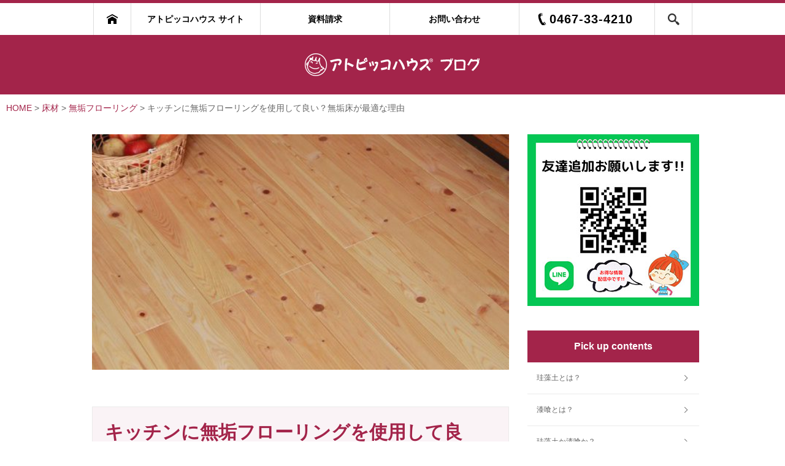

--- FILE ---
content_type: text/html; charset=UTF-8
request_url: https://www.atopico.com/blog/24051.html
body_size: 31216
content:
<!doctype html>
<html lang="ja">
<head>
<!-- Yahoo Code for your Target List -->
<script async src="https://s.yimg.jp/images/listing/tool/cv/ytag.js"></script>
<script><!--
	window.yjDataLayer = window.yjDataLayer || [];
	function ytag() { yjDataLayer.push(arguments); }
	ytag({"type":"ycl_cookie"});
// -->
</script>
    

<meta charset="utf-8" />
<meta http-equiv="X-UA-Compatible" content="IE=edge" />
<meta name="viewport" content="width=device-width,initial-scale=1,user-scalable=no,maximum-scale=1" />
<meta name="format-detection" content="telephone=no" />
	
<!-- ================= favicon ================= -->
<link rel="shortcut icon" href="https://www.atopico.com/favicon.ico" />

<!--================= css / js ================= -->
<link rel="stylesheet" href="https://www.atopico.com/blog/wp-content/themes/atopico_202106_02/common/css/reset.css" media="all" />

<link rel="stylesheet" href="https://www.atopico.com/blog/wp-content/themes/atopico_202106_02/common/css/style.css?231018" media="all" />

<link rel="stylesheet" href="https://www.atopico.com/blog/wp-content/themes/atopico_202106_02/common/css/drawerMenu.css">
<script src="https://www.atopico.com/blog/wp-content/themes/atopico_202106_02/common/js/jquery.min.js" /></script>
<script type="text/javascript" src="https://www.atopico.com/blog/wp-content/themes/atopico_202106_02/common/js/jquery.cookie.js" /></script>
<script type="text/javascript" src="https://www.atopico.com/blog/wp-content/themes/atopico_202106_02/common/js/script.js" /></script>
<!--[if lt IE 9]>
<script src="https://www.atopico.com/blog/wp-content/themes/atopico_202106_02/common/js/html5shiv.js" /></script>
<![endif]-->
<!--[if lte IE 8]>
<script src="https://www.atopico.com/blog/wp-content/themes/atopico_202106_02/common/js/selectivizr.js" /></script>
<![endif]-->

<!--================= font ================= -->
<link href="https://fonts.googleapis.com/css?family=Poppins:300,400" rel="stylesheet">

<title>キッチンに無垢フローリングを使用して良い？無垢床が最適な理由 | カビ・結露で一生悩まないための床壁天井ブログ｜アトピッコハウス｜カビ・結露で一生悩まないための床壁天井ブログ｜アトピッコハウス</title>


		<!-- All in One SEO 4.9.3 - aioseo.com -->
	<meta name="description" content="無垢フローリングは繊細でキッチンには向かないと思われがちです。しかし実際は合板よりも丈夫で、調湿性能もあるので、キッチンにピッタリの床材です。キッチンは立つ時間が長くなりがちな場所なので、足腰の負担が気になる方には柔らかい針葉樹がおすすめです。" />
	<meta name="robots" content="max-image-preview:large" />
	<meta name="author" content="内藤 麻里絵"/>
	<meta name="keywords" content="無垢フローリング,キッチン,ごろ寝フローリング,キッチン・リビングダイニング,尾鷲ヒノキの魅力・価値" />
	<link rel="canonical" href="https://www.atopico.com/blog/24051.html" />
	<meta name="generator" content="All in One SEO (AIOSEO) 4.9.3" />
		<meta property="og:locale" content="ja_JP" />
		<meta property="og:site_name" content="カビ・結露で一生悩まないための床壁天井ブログ｜アトピッコハウス" />
		<meta property="og:type" content="article" />
		<meta property="og:title" content="キッチンに無垢フローリングを使用して良い？無垢床が最適な理由 | カビ・結露で一生悩まないための床壁天井ブログ｜アトピッコハウス" />
		<meta property="og:description" content="無垢フローリングは繊細でキッチンには向かないと思われがちです。しかし実際は合板よりも丈夫で、調湿性能もあるので、キッチンにピッタリの床材です。キッチンは立つ時間が長くなりがちな場所なので、足腰の負担が気になる方には柔らかい針葉樹がおすすめです。" />
		<meta property="og:url" content="https://www.atopico.com/blog/24051.html" />
		<meta property="og:image" content="https://www.atopico.com/blog/wp-content/uploads/59881069429bfee962d74bca705e33d2-e14691445583341.jpg" />
		<meta property="og:image:secure_url" content="https://www.atopico.com/blog/wp-content/uploads/59881069429bfee962d74bca705e33d2-e14691445583341.jpg" />
		<meta property="og:image:width" content="567" />
		<meta property="og:image:height" content="440" />
		<meta property="article:published_time" content="2016-11-03T23:21:32+00:00" />
		<meta property="article:modified_time" content="2025-06-12T03:54:07+00:00" />
		<meta name="twitter:card" content="summary" />
		<meta name="twitter:title" content="キッチンに無垢フローリングを使用して良い？無垢床が最適な理由 | カビ・結露で一生悩まないための床壁天井ブログ｜アトピッコハウス" />
		<meta name="twitter:description" content="無垢フローリングは繊細でキッチンには向かないと思われがちです。しかし実際は合板よりも丈夫で、調湿性能もあるので、キッチンにピッタリの床材です。キッチンは立つ時間が長くなりがちな場所なので、足腰の負担が気になる方には柔らかい針葉樹がおすすめです。" />
		<meta name="twitter:image" content="https://www.atopico.com/blog/wp-content/uploads/59881069429bfee962d74bca705e33d2-e14691445583341.jpg" />
		<script type="application/ld+json" class="aioseo-schema">
			{"@context":"https:\/\/schema.org","@graph":[{"@type":"Article","@id":"https:\/\/www.atopico.com\/blog\/24051.html#article","name":"\u30ad\u30c3\u30c1\u30f3\u306b\u7121\u57a2\u30d5\u30ed\u30fc\u30ea\u30f3\u30b0\u3092\u4f7f\u7528\u3057\u3066\u826f\u3044\uff1f\u7121\u57a2\u5e8a\u304c\u6700\u9069\u306a\u7406\u7531 | \u30ab\u30d3\u30fb\u7d50\u9732\u3067\u4e00\u751f\u60a9\u307e\u306a\u3044\u305f\u3081\u306e\u5e8a\u58c1\u5929\u4e95\u30d6\u30ed\u30b0\uff5c\u30a2\u30c8\u30d4\u30c3\u30b3\u30cf\u30a6\u30b9","headline":"\u30ad\u30c3\u30c1\u30f3\u306b\u7121\u57a2\u30d5\u30ed\u30fc\u30ea\u30f3\u30b0\u3092\u4f7f\u7528\u3057\u3066\u826f\u3044\uff1f\u7121\u57a2\u5e8a\u304c\u6700\u9069\u306a\u7406\u7531","author":{"@id":"https:\/\/www.atopico.com\/blog\/author\/naitou#author"},"publisher":{"@id":"https:\/\/www.atopico.com\/blog\/#organization"},"image":{"@type":"ImageObject","url":"https:\/\/www.atopico.com\/blog\/wp-content\/uploads\/59881069429bfee962d74bca705e33d2-e14691445583341.jpg","width":567,"height":440,"caption":"\u5c3e\u9df2\u30d2\u30ce\u30ad\u306e\u9b45\u529b"},"datePublished":"2016-11-04T08:21:32+09:00","dateModified":"2025-06-12T12:54:07+09:00","inLanguage":"ja","mainEntityOfPage":{"@id":"https:\/\/www.atopico.com\/blog\/24051.html#webpage"},"isPartOf":{"@id":"https:\/\/www.atopico.com\/blog\/24051.html#webpage"},"articleSection":"\u7121\u57a2\u30d5\u30ed\u30fc\u30ea\u30f3\u30b0, \u3054\u308d\u5bdd\u30d5\u30ed\u30fc\u30ea\u30f3\u30b0, \u30ad\u30c3\u30c1\u30f3\u30fb\u30ea\u30d3\u30f3\u30b0\u30c0\u30a4\u30cb\u30f3\u30b0, \u5c3e\u9df2\u30d2\u30ce\u30ad\u306e\u9b45\u529b\u30fb\u4fa1\u5024"},{"@type":"BreadcrumbList","@id":"https:\/\/www.atopico.com\/blog\/24051.html#breadcrumblist","itemListElement":[{"@type":"ListItem","@id":"https:\/\/www.atopico.com\/blog#listItem","position":1,"name":"Home","item":"https:\/\/www.atopico.com\/blog","nextItem":{"@type":"ListItem","@id":"https:\/\/www.atopico.com\/blog\/category\/yukazai#listItem","name":"\u5e8a\u6750"}},{"@type":"ListItem","@id":"https:\/\/www.atopico.com\/blog\/category\/yukazai#listItem","position":2,"name":"\u5e8a\u6750","item":"https:\/\/www.atopico.com\/blog\/category\/yukazai","nextItem":{"@type":"ListItem","@id":"https:\/\/www.atopico.com\/blog\/category\/yukazai\/mukufloling#listItem","name":"\u7121\u57a2\u30d5\u30ed\u30fc\u30ea\u30f3\u30b0"},"previousItem":{"@type":"ListItem","@id":"https:\/\/www.atopico.com\/blog#listItem","name":"Home"}},{"@type":"ListItem","@id":"https:\/\/www.atopico.com\/blog\/category\/yukazai\/mukufloling#listItem","position":3,"name":"\u7121\u57a2\u30d5\u30ed\u30fc\u30ea\u30f3\u30b0","item":"https:\/\/www.atopico.com\/blog\/category\/yukazai\/mukufloling","nextItem":{"@type":"ListItem","@id":"https:\/\/www.atopico.com\/blog\/24051.html#listItem","name":"\u30ad\u30c3\u30c1\u30f3\u306b\u7121\u57a2\u30d5\u30ed\u30fc\u30ea\u30f3\u30b0\u3092\u4f7f\u7528\u3057\u3066\u826f\u3044\uff1f\u7121\u57a2\u5e8a\u304c\u6700\u9069\u306a\u7406\u7531"},"previousItem":{"@type":"ListItem","@id":"https:\/\/www.atopico.com\/blog\/category\/yukazai#listItem","name":"\u5e8a\u6750"}},{"@type":"ListItem","@id":"https:\/\/www.atopico.com\/blog\/24051.html#listItem","position":4,"name":"\u30ad\u30c3\u30c1\u30f3\u306b\u7121\u57a2\u30d5\u30ed\u30fc\u30ea\u30f3\u30b0\u3092\u4f7f\u7528\u3057\u3066\u826f\u3044\uff1f\u7121\u57a2\u5e8a\u304c\u6700\u9069\u306a\u7406\u7531","previousItem":{"@type":"ListItem","@id":"https:\/\/www.atopico.com\/blog\/category\/yukazai\/mukufloling#listItem","name":"\u7121\u57a2\u30d5\u30ed\u30fc\u30ea\u30f3\u30b0"}}]},{"@type":"Organization","@id":"https:\/\/www.atopico.com\/blog\/#organization","name":"\u30a2\u30c8\u30d4\u30c3\u30b3\u30cf\u30a6\u30b9","description":"\u30ab\u30d3\u30fb\u7d50\u9732\u3067\u4e00\u751f\u60a9\u307e\u306a\u3044\u305f\u3081\u306e\u5e8a\u58c1\u5929\u4e95\u30d6\u30ed\u30b0\u306f\u3001\u30a2\u30c8\u30d4\u30c3\u30b3\u30cf\u30a6\u30b9\u682a\u5f0f\u4f1a\u793e\uff08\u795e\u5948\u5ddd\u770c\u30fb\u4ee3\u8868\u53d6\u7de0\u5f79\u30fb\u5f8c\u85e4\u5742\uff09\u304c\u904b\u55b6\u3057\u3066\u3044\u308b\u30d6\u30ed\u30b0\u30b5\u30a4\u30c8\u3067\u3059\u3002\u7121\u57a2\u30d5\u30ed\u30fc\u30ea\u30f3\u30b0\u3084\u3001\u6f06\u55b0\u30fb\u73ea\u85fb\u571f\u306a\u3069\u306e\u5857\u308a\u58c1\u6750\u3092\u53d6\u308a\u5165\u308c\u305f\u6c17\u6301\u3061\u3044\u3044\u5bb6\u3092\u624b\u306b\u5165\u308c\u308b\u65b9\u6cd5\u3092\u30d6\u30ed\u30b0\u3067\u767a\u4fe1\u3057\u3066\u3044\u307e\u3059\u3002","url":"https:\/\/www.atopico.com\/blog\/","logo":{"@type":"ImageObject","url":"https:\/\/www.atopico.com\/blog\/wp-content\/uploads\/2021\/01\/logo.jpg","@id":"https:\/\/www.atopico.com\/blog\/24051.html\/#organizationLogo","width":112,"height":112},"image":{"@id":"https:\/\/www.atopico.com\/blog\/24051.html\/#organizationLogo"}},{"@type":"Person","@id":"https:\/\/www.atopico.com\/blog\/author\/naitou#author","url":"https:\/\/www.atopico.com\/blog\/author\/naitou","name":"\u5185\u85e4 \u9ebb\u91cc\u7d75","image":{"@type":"ImageObject","@id":"https:\/\/www.atopico.com\/blog\/24051.html#authorImage","url":"https:\/\/www.atopico.com\/blog\/wp-content\/uploads\/2018\/02\/contributor_naitou-150x150.jpg","width":96,"height":96,"caption":"\u5185\u85e4 \u9ebb\u91cc\u7d75"}},{"@type":"WebPage","@id":"https:\/\/www.atopico.com\/blog\/24051.html#webpage","url":"https:\/\/www.atopico.com\/blog\/24051.html","name":"\u30ad\u30c3\u30c1\u30f3\u306b\u7121\u57a2\u30d5\u30ed\u30fc\u30ea\u30f3\u30b0\u3092\u4f7f\u7528\u3057\u3066\u826f\u3044\uff1f\u7121\u57a2\u5e8a\u304c\u6700\u9069\u306a\u7406\u7531 | \u30ab\u30d3\u30fb\u7d50\u9732\u3067\u4e00\u751f\u60a9\u307e\u306a\u3044\u305f\u3081\u306e\u5e8a\u58c1\u5929\u4e95\u30d6\u30ed\u30b0\uff5c\u30a2\u30c8\u30d4\u30c3\u30b3\u30cf\u30a6\u30b9","description":"\u7121\u57a2\u30d5\u30ed\u30fc\u30ea\u30f3\u30b0\u306f\u7e4a\u7d30\u3067\u30ad\u30c3\u30c1\u30f3\u306b\u306f\u5411\u304b\u306a\u3044\u3068\u601d\u308f\u308c\u304c\u3061\u3067\u3059\u3002\u3057\u304b\u3057\u5b9f\u969b\u306f\u5408\u677f\u3088\u308a\u3082\u4e08\u592b\u3067\u3001\u8abf\u6e7f\u6027\u80fd\u3082\u3042\u308b\u306e\u3067\u3001\u30ad\u30c3\u30c1\u30f3\u306b\u30d4\u30c3\u30bf\u30ea\u306e\u5e8a\u6750\u3067\u3059\u3002\u30ad\u30c3\u30c1\u30f3\u306f\u7acb\u3064\u6642\u9593\u304c\u9577\u304f\u306a\u308a\u304c\u3061\u306a\u5834\u6240\u306a\u306e\u3067\u3001\u8db3\u8170\u306e\u8ca0\u62c5\u304c\u6c17\u306b\u306a\u308b\u65b9\u306b\u306f\u67d4\u3089\u304b\u3044\u91dd\u8449\u6a39\u304c\u304a\u3059\u3059\u3081\u3067\u3059\u3002","inLanguage":"ja","isPartOf":{"@id":"https:\/\/www.atopico.com\/blog\/#website"},"breadcrumb":{"@id":"https:\/\/www.atopico.com\/blog\/24051.html#breadcrumblist"},"author":{"@id":"https:\/\/www.atopico.com\/blog\/author\/naitou#author"},"creator":{"@id":"https:\/\/www.atopico.com\/blog\/author\/naitou#author"},"image":{"@type":"ImageObject","url":"https:\/\/www.atopico.com\/blog\/wp-content\/uploads\/59881069429bfee962d74bca705e33d2-e14691445583341.jpg","@id":"https:\/\/www.atopico.com\/blog\/24051.html\/#mainImage","width":567,"height":440,"caption":"\u5c3e\u9df2\u30d2\u30ce\u30ad\u306e\u9b45\u529b"},"primaryImageOfPage":{"@id":"https:\/\/www.atopico.com\/blog\/24051.html#mainImage"},"datePublished":"2016-11-04T08:21:32+09:00","dateModified":"2025-06-12T12:54:07+09:00"},{"@type":"WebSite","@id":"https:\/\/www.atopico.com\/blog\/#website","url":"https:\/\/www.atopico.com\/blog\/","name":"\u30ab\u30d3\u30fb\u7d50\u9732\u3067\u4e00\u751f\u60a9\u307e\u306a\u3044\u305f\u3081\u306e\u5e8a\u58c1\u5929\u4e95\u30d6\u30ed\u30b0\uff5c\u30a2\u30c8\u30d4\u30c3\u30b3\u30cf\u30a6\u30b9","description":"\u30ab\u30d3\u30fb\u7d50\u9732\u3067\u4e00\u751f\u60a9\u307e\u306a\u3044\u305f\u3081\u306e\u5e8a\u58c1\u5929\u4e95\u30d6\u30ed\u30b0\u306f\u3001\u30a2\u30c8\u30d4\u30c3\u30b3\u30cf\u30a6\u30b9\u682a\u5f0f\u4f1a\u793e\uff08\u795e\u5948\u5ddd\u770c\u30fb\u4ee3\u8868\u53d6\u7de0\u5f79\u30fb\u5f8c\u85e4\u5742\uff09\u304c\u904b\u55b6\u3057\u3066\u3044\u308b\u30d6\u30ed\u30b0\u30b5\u30a4\u30c8\u3067\u3059\u3002\u7121\u57a2\u30d5\u30ed\u30fc\u30ea\u30f3\u30b0\u3084\u3001\u6f06\u55b0\u30fb\u73ea\u85fb\u571f\u306a\u3069\u306e\u5857\u308a\u58c1\u6750\u3092\u53d6\u308a\u5165\u308c\u305f\u6c17\u6301\u3061\u3044\u3044\u5bb6\u3092\u624b\u306b\u5165\u308c\u308b\u65b9\u6cd5\u3092\u30d6\u30ed\u30b0\u3067\u767a\u4fe1\u3057\u3066\u3044\u307e\u3059\u3002","inLanguage":"ja","publisher":{"@id":"https:\/\/www.atopico.com\/blog\/#organization"}}]}
		</script>
		<!-- All in One SEO -->

<script type="text/javascript" id="wpp-js" src="https://www.atopico.com/blog/wp-content/plugins/wordpress-popular-posts/assets/js/wpp.min.js?ver=7.3.6" data-sampling="1" data-sampling-rate="100" data-api-url="https://www.atopico.com/blog/wp-json/wordpress-popular-posts" data-post-id="24051" data-token="eb97433198" data-lang="0" data-debug="0"></script>
<link rel="alternate" title="oEmbed (JSON)" type="application/json+oembed" href="https://www.atopico.com/blog/wp-json/oembed/1.0/embed?url=https%3A%2F%2Fwww.atopico.com%2Fblog%2F24051.html" />
<link rel="alternate" title="oEmbed (XML)" type="text/xml+oembed" href="https://www.atopico.com/blog/wp-json/oembed/1.0/embed?url=https%3A%2F%2Fwww.atopico.com%2Fblog%2F24051.html&#038;format=xml" />
<style id='wp-img-auto-sizes-contain-inline-css' type='text/css'>
img:is([sizes=auto i],[sizes^="auto," i]){contain-intrinsic-size:3000px 1500px}
/*# sourceURL=wp-img-auto-sizes-contain-inline-css */
</style>
<style id='wp-emoji-styles-inline-css' type='text/css'>

	img.wp-smiley, img.emoji {
		display: inline !important;
		border: none !important;
		box-shadow: none !important;
		height: 1em !important;
		width: 1em !important;
		margin: 0 0.07em !important;
		vertical-align: -0.1em !important;
		background: none !important;
		padding: 0 !important;
	}
/*# sourceURL=wp-emoji-styles-inline-css */
</style>
<style id='wp-block-library-inline-css' type='text/css'>
:root{--wp-block-synced-color:#7a00df;--wp-block-synced-color--rgb:122,0,223;--wp-bound-block-color:var(--wp-block-synced-color);--wp-editor-canvas-background:#ddd;--wp-admin-theme-color:#007cba;--wp-admin-theme-color--rgb:0,124,186;--wp-admin-theme-color-darker-10:#006ba1;--wp-admin-theme-color-darker-10--rgb:0,107,160.5;--wp-admin-theme-color-darker-20:#005a87;--wp-admin-theme-color-darker-20--rgb:0,90,135;--wp-admin-border-width-focus:2px}@media (min-resolution:192dpi){:root{--wp-admin-border-width-focus:1.5px}}.wp-element-button{cursor:pointer}:root .has-very-light-gray-background-color{background-color:#eee}:root .has-very-dark-gray-background-color{background-color:#313131}:root .has-very-light-gray-color{color:#eee}:root .has-very-dark-gray-color{color:#313131}:root .has-vivid-green-cyan-to-vivid-cyan-blue-gradient-background{background:linear-gradient(135deg,#00d084,#0693e3)}:root .has-purple-crush-gradient-background{background:linear-gradient(135deg,#34e2e4,#4721fb 50%,#ab1dfe)}:root .has-hazy-dawn-gradient-background{background:linear-gradient(135deg,#faaca8,#dad0ec)}:root .has-subdued-olive-gradient-background{background:linear-gradient(135deg,#fafae1,#67a671)}:root .has-atomic-cream-gradient-background{background:linear-gradient(135deg,#fdd79a,#004a59)}:root .has-nightshade-gradient-background{background:linear-gradient(135deg,#330968,#31cdcf)}:root .has-midnight-gradient-background{background:linear-gradient(135deg,#020381,#2874fc)}:root{--wp--preset--font-size--normal:16px;--wp--preset--font-size--huge:42px}.has-regular-font-size{font-size:1em}.has-larger-font-size{font-size:2.625em}.has-normal-font-size{font-size:var(--wp--preset--font-size--normal)}.has-huge-font-size{font-size:var(--wp--preset--font-size--huge)}.has-text-align-center{text-align:center}.has-text-align-left{text-align:left}.has-text-align-right{text-align:right}.has-fit-text{white-space:nowrap!important}#end-resizable-editor-section{display:none}.aligncenter{clear:both}.items-justified-left{justify-content:flex-start}.items-justified-center{justify-content:center}.items-justified-right{justify-content:flex-end}.items-justified-space-between{justify-content:space-between}.screen-reader-text{border:0;clip-path:inset(50%);height:1px;margin:-1px;overflow:hidden;padding:0;position:absolute;width:1px;word-wrap:normal!important}.screen-reader-text:focus{background-color:#ddd;clip-path:none;color:#444;display:block;font-size:1em;height:auto;left:5px;line-height:normal;padding:15px 23px 14px;text-decoration:none;top:5px;width:auto;z-index:100000}html :where(.has-border-color){border-style:solid}html :where([style*=border-top-color]){border-top-style:solid}html :where([style*=border-right-color]){border-right-style:solid}html :where([style*=border-bottom-color]){border-bottom-style:solid}html :where([style*=border-left-color]){border-left-style:solid}html :where([style*=border-width]){border-style:solid}html :where([style*=border-top-width]){border-top-style:solid}html :where([style*=border-right-width]){border-right-style:solid}html :where([style*=border-bottom-width]){border-bottom-style:solid}html :where([style*=border-left-width]){border-left-style:solid}html :where(img[class*=wp-image-]){height:auto;max-width:100%}:where(figure){margin:0 0 1em}html :where(.is-position-sticky){--wp-admin--admin-bar--position-offset:var(--wp-admin--admin-bar--height,0px)}@media screen and (max-width:600px){html :where(.is-position-sticky){--wp-admin--admin-bar--position-offset:0px}}

/*# sourceURL=wp-block-library-inline-css */
</style><style id='global-styles-inline-css' type='text/css'>
:root{--wp--preset--aspect-ratio--square: 1;--wp--preset--aspect-ratio--4-3: 4/3;--wp--preset--aspect-ratio--3-4: 3/4;--wp--preset--aspect-ratio--3-2: 3/2;--wp--preset--aspect-ratio--2-3: 2/3;--wp--preset--aspect-ratio--16-9: 16/9;--wp--preset--aspect-ratio--9-16: 9/16;--wp--preset--color--black: #000000;--wp--preset--color--cyan-bluish-gray: #abb8c3;--wp--preset--color--white: #ffffff;--wp--preset--color--pale-pink: #f78da7;--wp--preset--color--vivid-red: #cf2e2e;--wp--preset--color--luminous-vivid-orange: #ff6900;--wp--preset--color--luminous-vivid-amber: #fcb900;--wp--preset--color--light-green-cyan: #7bdcb5;--wp--preset--color--vivid-green-cyan: #00d084;--wp--preset--color--pale-cyan-blue: #8ed1fc;--wp--preset--color--vivid-cyan-blue: #0693e3;--wp--preset--color--vivid-purple: #9b51e0;--wp--preset--gradient--vivid-cyan-blue-to-vivid-purple: linear-gradient(135deg,rgb(6,147,227) 0%,rgb(155,81,224) 100%);--wp--preset--gradient--light-green-cyan-to-vivid-green-cyan: linear-gradient(135deg,rgb(122,220,180) 0%,rgb(0,208,130) 100%);--wp--preset--gradient--luminous-vivid-amber-to-luminous-vivid-orange: linear-gradient(135deg,rgb(252,185,0) 0%,rgb(255,105,0) 100%);--wp--preset--gradient--luminous-vivid-orange-to-vivid-red: linear-gradient(135deg,rgb(255,105,0) 0%,rgb(207,46,46) 100%);--wp--preset--gradient--very-light-gray-to-cyan-bluish-gray: linear-gradient(135deg,rgb(238,238,238) 0%,rgb(169,184,195) 100%);--wp--preset--gradient--cool-to-warm-spectrum: linear-gradient(135deg,rgb(74,234,220) 0%,rgb(151,120,209) 20%,rgb(207,42,186) 40%,rgb(238,44,130) 60%,rgb(251,105,98) 80%,rgb(254,248,76) 100%);--wp--preset--gradient--blush-light-purple: linear-gradient(135deg,rgb(255,206,236) 0%,rgb(152,150,240) 100%);--wp--preset--gradient--blush-bordeaux: linear-gradient(135deg,rgb(254,205,165) 0%,rgb(254,45,45) 50%,rgb(107,0,62) 100%);--wp--preset--gradient--luminous-dusk: linear-gradient(135deg,rgb(255,203,112) 0%,rgb(199,81,192) 50%,rgb(65,88,208) 100%);--wp--preset--gradient--pale-ocean: linear-gradient(135deg,rgb(255,245,203) 0%,rgb(182,227,212) 50%,rgb(51,167,181) 100%);--wp--preset--gradient--electric-grass: linear-gradient(135deg,rgb(202,248,128) 0%,rgb(113,206,126) 100%);--wp--preset--gradient--midnight: linear-gradient(135deg,rgb(2,3,129) 0%,rgb(40,116,252) 100%);--wp--preset--font-size--small: 13px;--wp--preset--font-size--medium: 20px;--wp--preset--font-size--large: 36px;--wp--preset--font-size--x-large: 42px;--wp--preset--spacing--20: 0.44rem;--wp--preset--spacing--30: 0.67rem;--wp--preset--spacing--40: 1rem;--wp--preset--spacing--50: 1.5rem;--wp--preset--spacing--60: 2.25rem;--wp--preset--spacing--70: 3.38rem;--wp--preset--spacing--80: 5.06rem;--wp--preset--shadow--natural: 6px 6px 9px rgba(0, 0, 0, 0.2);--wp--preset--shadow--deep: 12px 12px 50px rgba(0, 0, 0, 0.4);--wp--preset--shadow--sharp: 6px 6px 0px rgba(0, 0, 0, 0.2);--wp--preset--shadow--outlined: 6px 6px 0px -3px rgb(255, 255, 255), 6px 6px rgb(0, 0, 0);--wp--preset--shadow--crisp: 6px 6px 0px rgb(0, 0, 0);}:where(.is-layout-flex){gap: 0.5em;}:where(.is-layout-grid){gap: 0.5em;}body .is-layout-flex{display: flex;}.is-layout-flex{flex-wrap: wrap;align-items: center;}.is-layout-flex > :is(*, div){margin: 0;}body .is-layout-grid{display: grid;}.is-layout-grid > :is(*, div){margin: 0;}:where(.wp-block-columns.is-layout-flex){gap: 2em;}:where(.wp-block-columns.is-layout-grid){gap: 2em;}:where(.wp-block-post-template.is-layout-flex){gap: 1.25em;}:where(.wp-block-post-template.is-layout-grid){gap: 1.25em;}.has-black-color{color: var(--wp--preset--color--black) !important;}.has-cyan-bluish-gray-color{color: var(--wp--preset--color--cyan-bluish-gray) !important;}.has-white-color{color: var(--wp--preset--color--white) !important;}.has-pale-pink-color{color: var(--wp--preset--color--pale-pink) !important;}.has-vivid-red-color{color: var(--wp--preset--color--vivid-red) !important;}.has-luminous-vivid-orange-color{color: var(--wp--preset--color--luminous-vivid-orange) !important;}.has-luminous-vivid-amber-color{color: var(--wp--preset--color--luminous-vivid-amber) !important;}.has-light-green-cyan-color{color: var(--wp--preset--color--light-green-cyan) !important;}.has-vivid-green-cyan-color{color: var(--wp--preset--color--vivid-green-cyan) !important;}.has-pale-cyan-blue-color{color: var(--wp--preset--color--pale-cyan-blue) !important;}.has-vivid-cyan-blue-color{color: var(--wp--preset--color--vivid-cyan-blue) !important;}.has-vivid-purple-color{color: var(--wp--preset--color--vivid-purple) !important;}.has-black-background-color{background-color: var(--wp--preset--color--black) !important;}.has-cyan-bluish-gray-background-color{background-color: var(--wp--preset--color--cyan-bluish-gray) !important;}.has-white-background-color{background-color: var(--wp--preset--color--white) !important;}.has-pale-pink-background-color{background-color: var(--wp--preset--color--pale-pink) !important;}.has-vivid-red-background-color{background-color: var(--wp--preset--color--vivid-red) !important;}.has-luminous-vivid-orange-background-color{background-color: var(--wp--preset--color--luminous-vivid-orange) !important;}.has-luminous-vivid-amber-background-color{background-color: var(--wp--preset--color--luminous-vivid-amber) !important;}.has-light-green-cyan-background-color{background-color: var(--wp--preset--color--light-green-cyan) !important;}.has-vivid-green-cyan-background-color{background-color: var(--wp--preset--color--vivid-green-cyan) !important;}.has-pale-cyan-blue-background-color{background-color: var(--wp--preset--color--pale-cyan-blue) !important;}.has-vivid-cyan-blue-background-color{background-color: var(--wp--preset--color--vivid-cyan-blue) !important;}.has-vivid-purple-background-color{background-color: var(--wp--preset--color--vivid-purple) !important;}.has-black-border-color{border-color: var(--wp--preset--color--black) !important;}.has-cyan-bluish-gray-border-color{border-color: var(--wp--preset--color--cyan-bluish-gray) !important;}.has-white-border-color{border-color: var(--wp--preset--color--white) !important;}.has-pale-pink-border-color{border-color: var(--wp--preset--color--pale-pink) !important;}.has-vivid-red-border-color{border-color: var(--wp--preset--color--vivid-red) !important;}.has-luminous-vivid-orange-border-color{border-color: var(--wp--preset--color--luminous-vivid-orange) !important;}.has-luminous-vivid-amber-border-color{border-color: var(--wp--preset--color--luminous-vivid-amber) !important;}.has-light-green-cyan-border-color{border-color: var(--wp--preset--color--light-green-cyan) !important;}.has-vivid-green-cyan-border-color{border-color: var(--wp--preset--color--vivid-green-cyan) !important;}.has-pale-cyan-blue-border-color{border-color: var(--wp--preset--color--pale-cyan-blue) !important;}.has-vivid-cyan-blue-border-color{border-color: var(--wp--preset--color--vivid-cyan-blue) !important;}.has-vivid-purple-border-color{border-color: var(--wp--preset--color--vivid-purple) !important;}.has-vivid-cyan-blue-to-vivid-purple-gradient-background{background: var(--wp--preset--gradient--vivid-cyan-blue-to-vivid-purple) !important;}.has-light-green-cyan-to-vivid-green-cyan-gradient-background{background: var(--wp--preset--gradient--light-green-cyan-to-vivid-green-cyan) !important;}.has-luminous-vivid-amber-to-luminous-vivid-orange-gradient-background{background: var(--wp--preset--gradient--luminous-vivid-amber-to-luminous-vivid-orange) !important;}.has-luminous-vivid-orange-to-vivid-red-gradient-background{background: var(--wp--preset--gradient--luminous-vivid-orange-to-vivid-red) !important;}.has-very-light-gray-to-cyan-bluish-gray-gradient-background{background: var(--wp--preset--gradient--very-light-gray-to-cyan-bluish-gray) !important;}.has-cool-to-warm-spectrum-gradient-background{background: var(--wp--preset--gradient--cool-to-warm-spectrum) !important;}.has-blush-light-purple-gradient-background{background: var(--wp--preset--gradient--blush-light-purple) !important;}.has-blush-bordeaux-gradient-background{background: var(--wp--preset--gradient--blush-bordeaux) !important;}.has-luminous-dusk-gradient-background{background: var(--wp--preset--gradient--luminous-dusk) !important;}.has-pale-ocean-gradient-background{background: var(--wp--preset--gradient--pale-ocean) !important;}.has-electric-grass-gradient-background{background: var(--wp--preset--gradient--electric-grass) !important;}.has-midnight-gradient-background{background: var(--wp--preset--gradient--midnight) !important;}.has-small-font-size{font-size: var(--wp--preset--font-size--small) !important;}.has-medium-font-size{font-size: var(--wp--preset--font-size--medium) !important;}.has-large-font-size{font-size: var(--wp--preset--font-size--large) !important;}.has-x-large-font-size{font-size: var(--wp--preset--font-size--x-large) !important;}
/*# sourceURL=global-styles-inline-css */
</style>

<style id='classic-theme-styles-inline-css' type='text/css'>
/*! This file is auto-generated */
.wp-block-button__link{color:#fff;background-color:#32373c;border-radius:9999px;box-shadow:none;text-decoration:none;padding:calc(.667em + 2px) calc(1.333em + 2px);font-size:1.125em}.wp-block-file__button{background:#32373c;color:#fff;text-decoration:none}
/*# sourceURL=/wp-includes/css/classic-themes.min.css */
</style>
<link rel='stylesheet' id='toc-screen-css' href='https://www.atopico.com/blog/wp-content/plugins/table-of-contents-plus/screen.min.css?ver=2411.1' type='text/css' media='all' />
<link rel='stylesheet' id='ppress-frontend-css' href='https://www.atopico.com/blog/wp-content/plugins/wp-user-avatar/assets/css/frontend.min.css?ver=4.16.8' type='text/css' media='all' />
<link rel='stylesheet' id='ppress-flatpickr-css' href='https://www.atopico.com/blog/wp-content/plugins/wp-user-avatar/assets/flatpickr/flatpickr.min.css?ver=4.16.8' type='text/css' media='all' />
<link rel='stylesheet' id='ppress-select2-css' href='https://www.atopico.com/blog/wp-content/plugins/wp-user-avatar/assets/select2/select2.min.css?ver=6.9' type='text/css' media='all' />
<link rel='stylesheet' id='wordpress-popular-posts-css-css' href='https://www.atopico.com/blog/wp-content/plugins/wordpress-popular-posts/assets/css/wpp.css?ver=7.3.6' type='text/css' media='all' />
<link rel='stylesheet' id='wp-pagenavi-css' href='https://www.atopico.com/blog/wp-content/plugins/wp-pagenavi/pagenavi-css.css?ver=2.70' type='text/css' media='all' />
<script type="text/javascript" src="https://www.atopico.com/blog/wp-includes/js/jquery/jquery.min.js?ver=3.7.1" id="jquery-core-js"></script>
<script type="text/javascript" src="https://www.atopico.com/blog/wp-includes/js/jquery/jquery-migrate.min.js?ver=3.4.1" id="jquery-migrate-js"></script>
<script type="text/javascript" src="https://www.atopico.com/blog/wp-content/plugins/wp-user-avatar/assets/flatpickr/flatpickr.min.js?ver=4.16.8" id="ppress-flatpickr-js"></script>
<script type="text/javascript" src="https://www.atopico.com/blog/wp-content/plugins/wp-user-avatar/assets/select2/select2.min.js?ver=4.16.8" id="ppress-select2-js"></script>
<link rel="https://api.w.org/" href="https://www.atopico.com/blog/wp-json/" /><link rel="alternate" title="JSON" type="application/json" href="https://www.atopico.com/blog/wp-json/wp/v2/posts/24051" /><link rel="EditURI" type="application/rsd+xml" title="RSD" href="https://www.atopico.com/blog/xmlrpc.php?rsd" />
<meta name="generator" content="WordPress 6.9" />
<link rel='shortlink' href='https://www.atopico.com/blog/?p=24051' />
            <style id="wpp-loading-animation-styles">@-webkit-keyframes bgslide{from{background-position-x:0}to{background-position-x:-200%}}@keyframes bgslide{from{background-position-x:0}to{background-position-x:-200%}}.wpp-widget-block-placeholder,.wpp-shortcode-placeholder{margin:0 auto;width:60px;height:3px;background:#dd3737;background:linear-gradient(90deg,#dd3737 0%,#571313 10%,#dd3737 100%);background-size:200% auto;border-radius:3px;-webkit-animation:bgslide 1s infinite linear;animation:bgslide 1s infinite linear}</style>
            
<!-- Google Tag Manager -->
<script>(function(w,d,s,l,i){w[l]=w[l]||[];w[l].push({'gtm.start':
new Date().getTime(),event:'gtm.js'});var f=d.getElementsByTagName(s)[0],
j=d.createElement(s),dl=l!='dataLayer'?'&l='+l:'';j.async=true;j.src=
'https://www.googletagmanager.com/gtm.js?id='+i+dl;f.parentNode.insertBefore(j,f);
})(window,document,'script','dataLayer','GTM-K7C4SDL');</script>

    <script>
    window.dataLayer = window.dataLayer || [];
    dataLayer.push({
    'event': 'loadready'
    });
    </script>
<!-- End Google Tag Manager -->

<script async type="text/javascript" charset="utf-8" src="https://client.sitelead.net/common.js?service-token=fcfa601b2faebfd3c570bcc908d4f2014871860a"></script>

<link rel='stylesheet' id='yarppRelatedCss-css' href='https://www.atopico.com/blog/wp-content/plugins/yet-another-related-posts-plugin/style/related.css?ver=5.30.11' type='text/css' media='all' />
</head>


<body data-rsssl=1 class="wp-singular post-template-default single single-post postid-24051 single-format-standard wp-theme-atopico_202106_02">
<!-- Google Tag Manager (noscript) -->
<noscript><iframe src="https://www.googletagmanager.com/ns.html?id=GTM-K7C4SDL"
height="0" width="0" style="display:none;visibility:hidden"></iframe></noscript>
<!-- End Google Tag Manager (noscript) -->

<!-- ================================================================================== -->
<!--  header  -->
<!-- ================================================================================== -->
<header class="sitecolor_bg">
	
	<!-- ================================================================================== -->
	<!--  nav  -->
	<!-- ================================================================================== -->
	<nav>
		<div id="pcNav">
			<ul>
				<li><a href="https://www.atopico.com/blog"><img src="https://www.atopico.com/blog/wp-content/themes/atopico_202106_02/common/img/icon_home.png" alt="Home" class="link_hover"></a></li>
				<li><a href="https://www.atopico.com" target="_blank" alt="アトピッコハウス サイト" class="link_hover">アトピッコハウス サイト</a></li>
				<li><a href="https://www.atopico.com/request/" target="_blank" alt="資料請求" class="link_hover">資料請求</a></li>
				<li><a href="https://www.atopico.com/contact/" target="_blank" alt="お問い合わせ" class="link_hover">お問い合わせ</a></li>
				<li>0467-33-4210</li>
				<li id="searchOpen" class="link_hover"><img src="https://www.atopico.com/blog/wp-content/themes/atopico_202106_02/common/img/icon_search.png" alt="検索"></li>
			</ul>
		</div><!-- /#pcNav -->
	</nav>
	
	<div class="pttl sitecolor_bg"><a href="https://www.atopico.com/blog"><img src="https://www.atopico.com/blog/wp-content/themes/atopico_202106_02/common/img/logo.png" alt="アトピッコハウス ブログ" class="changeImg"></a></div>
	
	
	<!-- ========== SP ========== -->
	<div id="navToggle"><div><span></span> <span></span> <span></span></div></div>
	<!-- spNav -->
	<div id="spNav">
		<div>
			<ul id="sp_tel">
				<li class="tel-link">0467-33-4210</li>
				<li>9：00 ～ 17：00　土日祝日/ 定休</li>
			</ul>
			
			<ul id="sp_external">
				<li><a href="https://www.atopico.com/request/" target="_blank" alt="資料請求">資料請求</a></li>
				<li><a href="https://www.atopico.com/contact/" target="_blank" alt="お問い合わせ">お問い合わせ</a></li>
				<li><a href="https://www.atopico.com/" target="_blank" alt="アトピッコハウス サイト">アトピッコハウス サイト</a></li>
				<li><a href="https://www.pro-atopico.com/" target="_blank">施工サイト</a></li>
			</ul>
			
			<form id="sp_search" action="https://www.atopico.com/blog" method="get">
				<input type="text" name="s" id="s" placeholder="SEARCH" onfocus="this.placeholder=''" onblur="this.placeholder='SEARCH'">
				<input id="but_search" type="submit" value="">
			</form>
			
			<ul id="sp_menu">
				<li><a href="https://www.atopico.com/blog" class="sitecolor_bg">Home</a></li>
				<li class="accordion">
					<p class="sitecolor_bg arrow_3">Pick up contents</p>
					<ul>
				<li><a href="https://www.atopico.com/blog/38950.html" class="arrow_1">珪藻土とは？</a></li>
				<li><a href="https://www.atopico.com/lpo/shikkuibijin/index_02.html" target="_blank" class="arrow_1">漆喰とは？</a></li>
				<li><a href="https://www.atopico.com/message/kabe_answer.php" target="_blank" class="arrow_1">珪藻土か漆喰か？</a></li>
				<li><a href="https://www.atopico.com/blog/20385.html" class="arrow_1">ペット用フローリング</a></li>
				<li><a href="https://www.atopico.com/blog/39187.html" class="arrow_1">防音材とは？</a></li>
					</ul>
				</li>
				<li><a href="https://www.atopico.com/blog/atopico_profile" class="sitecolor_bg">Profile</a></li>
				<li class="accordion">
					<p class="sitecolor_bg arrow_3">初めての方へ</p>
					<ul>
						<li><a href="https://www.atopico.com/blog/173.html">はじめにお読みください</a></li>
						<li><a href="https://www.atopico.com/blog/348.html">プロの皆さんこんにちは</a></li>
						<li><a href="https://www.atopico.com/blog/349.html">いい家を作りたいユーザーの皆さんこんにちは</a></li>
						<li><a href="https://www.atopico.com/blog/258.html">愛する人を基準にする</a></li>
					</ul>
				</li>
			</ul>
		</div>
	</div><!-- /#spNav -->
	<!-- ========== /SP ========== -->
	
	<!-- ========== PC検索 ========== -->
	<div id="searchBox">
		<form action="https://www.atopico.com/blog" method="get">
			<input type="text" name="s" id="s" class="search_textbox" placeholder="SEARCH">
			<input type="submit" value="" class="search_submit">
		</form>
	</div><!-- /#searchBox -->
	<!-- ========== /PC検索 ========== -->
</header>


<div class="breadcrumbs" typeof="BreadcrumbList" vocab="https://schema.org/">
    <span property="itemListElement" typeof="ListItem"><a property="item" typeof="WebPage" title="Go to カビ・結露で一生悩まないための床壁天井ブログ｜アトピッコハウス." href="https://www.atopico.com/blog" class="home" ><span property="name">HOME</span></a><meta property="position" content="1"></span> &gt; <span property="itemListElement" typeof="ListItem"><a property="item" typeof="WebPage" title="Go to the 床材 カテゴリー archives." href="https://www.atopico.com/blog/category/yukazai" class="taxonomy category" ><span property="name">床材</span></a><meta property="position" content="2"></span> &gt; <span property="itemListElement" typeof="ListItem"><a property="item" typeof="WebPage" title="Go to the 無垢フローリング カテゴリー archives." href="https://www.atopico.com/blog/category/yukazai/mukufloling" class="taxonomy category" ><span property="name">無垢フローリング</span></a><meta property="position" content="3"></span> &gt; <span property="itemListElement" typeof="ListItem"><span property="name" class="post post-post current-item">キッチンに無垢フローリングを使用して良い？無垢床が最適な理由</span><meta property="url" content="https://www.atopico.com/blog/24051.html"><meta property="position" content="4"></span></div>

<!-- ================================================================================== -->
<!--  contents  -->
<!-- ================================================================================== -->
<div id="contentsBlock">
	<!-- ------------------------------------------------------------------------------ -->
	<!--  mainBlock  -->
	<!-- ------------------------------------------------------------------------------ -->
	<div id="mainBlock">
							<div id="keyvisualBlock">
			<img width="567" height="320" src="https://www.atopico.com/blog/wp-content/uploads/59881069429bfee962d74bca705e33d2-e14691445583341-567x320.jpg" class="attachment-thumb680 size-thumb680 wp-post-image" alt="尾鷲ヒノキの魅力" decoding="async" fetchpriority="high" />		</div>
			
		<!-- ---------- 記事 詳細 ---------- -->
		
		<div class="article detail">
			<div class="article_box">
				<!-- タイトル -->
				<h1 class="sitecolor_bg_1 sitecolor">キッチンに無垢フローリングを使用して良い？無垢床が最適な理由</h1>
				
				<!-- 日付 -->
				<div class="day_box">
					<div class="day01"><i class="fas fa-clock"></i> 2016/11/04</div>
					<div class="day02"><i class="fas fa-sync"></i> 2025/06/12</div>
				</div>
				
				<!-- 本文 -->
				<div class="detail_text">
					<p>無垢フローリングは本物の自然素材ならではの重厚感や木材の温かみ、心地よさがあります。<br />人工的につくられた合板フローリングにはない味わいもあります。</p>
<p>そのため家族が長く過ごすリビングや寝室には無垢フローリングを取り入れたいと<br />検討する方が多いと思います。<br />しかし無垢をキッチンなどの水回りの床に使っても大丈夫なの？と<br />心配される方もいるのではないでしょうか。<br />でも実際は、キッチンの床にこそ自然素材の無垢床が向いているのです。</p>
<p><strong><span style="background-color: #ffff99;">アトピッコハウスには、「ごろ寝フローリング」という無垢フローリングがあります。キッチンにオススメの無垢フローリングもあります</span></strong>。</p>
<p><strong>▶<a href="https://www.atopico.com/product/gorone.php" target="_blank" rel="noopener">無垢フローリング「ごろ寝フローリング」の詳細は、こちら</a></strong></p>
<p><a href="https://www.atopico.com/request/gorone.php" target="_blank" rel="noopener"><img decoding="async" src="/blog/images/bnr_gorone.jpg" alt="ごろ寝フローリング" /></a></p>
<div id="toc_container" class="no_bullets"><p class="toc_title">目次</p><ul class="toc_list"><li><ul><li></li><li></li><li></li><li></li></ul></li><li></li><li></li><li></li><li></li><li><ul><li></li><li></li><li></li><li></li></ul></li><li></li><li></li><li></li><li></li><li></li><li></li><li><ul><li></li><li></li><li></li><li></li></ul></li><li></li></ul></div>
<h2><span id="i">キッチンに最適な床材を選ぶ上でのポイントは何？</span></h2>
<p><img decoding="async" class="alignnone size-full wp-image-23490" src="https://www.atopico.com/blog/wp-content/uploads/59881069429bfee962d74bca705e33d2-e14691445583341.jpg" alt="キッチンに最適な無垢フローリング（尾鷲ヒノキ）" width="567" height="440" srcset="https://www.atopico.com/blog/wp-content/uploads/59881069429bfee962d74bca705e33d2-e14691445583341.jpg 567w, https://www.atopico.com/blog/wp-content/uploads/59881069429bfee962d74bca705e33d2-e14691445583341-300x233.jpg 300w" sizes="(max-width: 567px) 100vw, 567px" /></p>
<p>自然素材の内装材専門メーカー、アトピッコハウスの内藤です。</p>
<p style="font-weight: 400;">まずキッチンにおいてどのような床が快適で最適なのかを見ていきましょう。<br />快適であると思われるポイント4つを紹介いたします。</p>
<h3><span id="i-2">掃除やお手入れのしやすさ</span></h3>
<p style="font-weight: 400;">1番に挙げられるのが掃除やお手入れのしやすさです。<br />キッチンは床面の中でも特に水気や油分などが付着する場所です。<br />食べ物を扱いますし、水回りの中でも特に入念に掃除をしたい場所なのでは無いでしょうか。<br />いつも清潔に保ちたい、汚したくない等の意見が多く見られる場所だと思います。</p>
<h3><span id="i-3">滑りにくく・硬すぎない</span></h3>
<p style="font-weight: 400;">料理・キッチンで作業をする際硬い・柔らかいなど足元のニュアンスはかなり重要です。<br />料理や食事後の片付けなど含めると、家事の中でも思ったより長く時間を費やすため、<br />キッチンにいる時間は自然と長くなるからです。<br />硬い床に長時間立っていると足腰には良くないですよね。<br />また高齢者のご家族やお子様がいらっしゃるご家庭では、滑りやすい床材ですと転倒のリスクや思わぬ怪我にならないよう床材を選ぶ必要があるでしょう。</p>
<h3><span id="i-4">足の冷え対策</span></h3>
<p style="font-weight: 400;">日々キッチンで作業をしていると意外と立っているだけの時間が多く、<br />足を動かす機会が無いため、冬場は特に足の冷えが気になる方も多いのではないでしょうか。</p>
<p style="font-weight: 400;">先ほども挙げましたがキッチンは意外と滞在時間が長い場所なのです。<br />スリッパを使う・マットを敷くなどして工夫はできますが、出来れば暖かい床面が理想だと思います。</p>
<h3><span id="i-5">リビングとダイニング、キッチンのデザイン性の調和</span></h3>
<p style="font-weight: 400;">キッチンに注目して床材を選んでいくと多くの方が悩まれるのが、キッチン自体とキッチンの床のデザインや雰囲気が合うかどうかです。</p>
<p style="font-weight: 400;">またキッチンから続くダイニングやリビングの床材のお色や質感が合っているのかどうかも悩むポイントです。<br />キッチンメーカーのショールームに行くと色んな質感や素材・色のキッチンがあり、<br />自分が選んでいるキッチンと床が合うかどうか迷ってしまいますよね。</p>
<p style="font-weight: 400;">自分が好みだと感じるのであれば問題無いのですが後で後悔しないよう、<br />いろんなキッチンと床材の配色、そしてキッチンから続くダイニングやリビングの床を想定して採用する必要があります。</p>
<p style="font-weight: 400;">最近のキッチンはダイニングからつながるオープンタイプの間取りが主流です。<br />統一感を持たせたいと、キッチンとリビングのフローリングを同じものにする方も多いですね。</p>
<h2><span id="i-6">キッチンには丈夫な無垢材フローリング</span></h2>
<p style="font-weight: 400;">さて、次はフローリングの種類について紹介いたします。<br />フローリングの違いで丈夫さに違いはあるのでしょうか。</p>
<p style="font-weight: 400;">フローリングは無垢フローリングと合板（複合）フローリングの大きく二つに分けられます。</p>
<p>無垢のフローリングは繊細で<br />扱いが難しいと思われがちですが、<br />実は無垢のフローリングの方が何倍も丈夫です。</p>
<p><strong><span style="background-color: #ffff99;">合板フローリングの寿命は１０～１５年</span></strong>と言われています。<br />表面が剥がれて下地が見えてしまったり、</p>
<p>表面がグニャグニャになってしまうこともあります。</p>
<p>合板フローリングに使われるベニアは湿気に弱く、<br />床下の水分が多い場合、湿気や水気を吸いこんで<br />接着剤が剥がれてしまう可能性があるのです。</p>
<h2><span id="i-7">無垢フローリングをキッチンに使用する際のデメリット</span></h2>
<p style="font-weight: 400;">ここからは無垢フローリングについて詳しくご紹介して行きます。</p>
<p style="font-weight: 400;">合板フローリングでも無垢フローリングにも言えることですが、<br />木質のフローリングは水気に弱い性質があります。</p>
<p>後ほど詳しく紹介しますが、無垢フローリングは合板フローリングとは<br />表層の仕上げの塗装が少々変わってきます。</p>
<p style="font-weight: 400;">表層をコーディングするような塗装をしない場合、<br />無垢のフローリングは他に比べて水気に弱いと言えます。<br />水分を吸収し放置してしまった場合、水染みになったり、<br />さらに放置すると黒ずみやカビの原因となる為充分にケアをする必要があります。<br />無垢フローリングの場合、水気をこぼした際は早急に拭き取りましょう。</p>
<p style="font-weight: 400;">また、無垢材の特質上、木は日々呼吸を行うため、<br />湿度や温度の違う季節によって収縮を行う為反りや歪みが生じます。<br />稀に手入れを怠ると突き上げや歪みの原因となる可能性があります。</p>
<p style="font-weight: 400;">キッチンであれば換気や適切な掃除を行い、<br />湿気が滞留しにくい環境づくりを心がけることで、<br />トラブルのリスクを抑えることが出来ます。</p>
<p style="font-weight: 400;">無垢フローリングを検討する際は、<br />樹種問わず無垢材は変化が生じるというのを前提として選びましょう。<br />そして表層の塗装によっては定期的なメンテナンスが必要となるので、<br />思わぬトラブルにならないよう、念頭に入れておきましょう。</p>
<p style="font-weight: 400;">塗装の種類の1つ、オイル塗装のフローリングに関しては、<br />経年した際、表層の油分が抜けていく為1年〜1年半に1度メンテナンスワックスを使用し、<br />油分を補給する作業が必要です。<br />無垢材の質感を最大限に堪能出来るオイル塗装ですが、<br />メンテナンスする必要がある点を理解して検討しましょう。</p>
<h2><span id="i-8">無垢床をキッチンに貼ったら、水と油に耐えられる？</span></h2>
<p>実際に『リビングやダイニング、寝室には積極的に無垢材を<br />使いたいけど、洗い物や料理で水や油などのはねが起きやすいキッチン周りに<br />無垢の床を使うことは可能なの？』と不安に思われる方も多いですよね。</p>
<p>デメリットの中でも少し触れましたが、水も汚れもそのままにしておけば<br />シミになったりすることはあります。<br />でもそれはどんな素材でも同じことですよね。</p>
<p>無垢の床でもキッチンの油はねや水はねが起こった時に<br />すぐに拭き取ることを習慣とすれば問題はありません。</p>
<p>それはタイルでも合板フローリングでも<br />同様に対応することだと思います。</p>
<p>木目があり、一枚一枚違う表情の無垢フローリングは<br />汚れや傷が目立ちにくいというメリットもあります。</p>
<p><strong>▶<a href="https://www.atopico.com/product/gorone.php" target="_blank" rel="noopener">アトピッコハウスのごろ寝フローリングはもちろんキッチンにもお使いいただけます</a></strong></p>
<p><a href="https://www.atopico.com/request/gorone.php" target="_blank" rel="noopener"><img decoding="async" src="/blog/images/bnr_gorone.jpg" alt="ごろ寝フローリング" /></a></p>
<h2><span id="i-9">キッチンの無垢床、お手入れ方法は？</span></h2>
<p style="font-weight: 400;">キッチンに無垢床を取り入れる際には、無垢床の特徴を知ってお手入れをすることが大切です。</p>
<p style="font-weight: 400;">無垢床を採用したキッチンで一番大切なことは、汚れたらすぐに拭くこと！<br />先ほどもお伝えしましたが、特別なことではありません。 <br />水滴が落ちて濡れたら拭く、油がはねて汚れたら拭くといった<br />基本的なことを当たり前のように行っていればOKです。</p>
<p style="font-weight: 400;">注意点としては、掃除機をしたり乾拭きをしても取れない汚れなど、<br />どうしても水拭きが必要な場合には中性洗剤を薄めて硬く絞り汚れを取り除いてください。<br />表面にオイルが塗装されていますので水拭きの頻度は少な目にしましょう。<br /><span style="font-weight: 400;">化学薬品の使用はNGです。</span></p>
<p>日常のお手入れは他の箇所と変わらず、<br />掃除機をかけたりフローリングワイパーで拭き取ったり<br />する方法でOKです。<br />無垢床の隙間にたまったゴミは、つまようじや古歯ブラシでかき出して掃除することもできます。 </p>
<p>天然素材である無垢材のお掃除には<br />天然素材であるクリーナーがおすすめです。</p>
<p>アトピッコハウスの<a href="https://www.atopico.com/product/commet.php" target="_blank" rel="noopener">米ぬかクリーナーこめっとさん</a>は<br />ワックス効果のあるクリーナーです。</p>
<p><a href="https://www.atopico.com/product/commet.php"><img decoding="async" class="alignnone wp-image-49653 size-full" src="https://www.atopico.com/blog/wp-content/uploads/2019/03/0073_original_original.jpg" alt="こめっとさんでお掃除" width="1135" height="757" /></a></p>
<p>汚れを落とすだけでなく、使い続けることで<br />ツヤも出てきます。</p>
<p style="font-weight: 400;">日々の掃除やお手入れはできる範囲で大丈夫！ <br />無垢材は、小さな傷なら自分で修復することもできます。 <br />日常的にできる小さな傷や汚れは、無垢材ならではの風合いや味として愛着を感じるものにもなりますよ。<br />家族の暮らしとともに変化する風合い、それが無垢床の魅力でもあります。</p>
<h2><span id="i-10">無垢フローリングをキッチンに採用する際の表面の塗装とメンテナンス方法</span></h2>
<p style="font-weight: 400;">キッチンの床材を選ぶ際、表層の塗装に関しても悩むポイントの一つです。<br />無垢フローリングの中で代表的な2種類の塗装の特徴とメンテナンスの方法を紹介させて頂きます。<br />ご自身の目的に沿うものを採用してくださいね。</p>
<h3><span id="UV">ウレタン(UV)塗装</span></h3>
<p style="font-weight: 400;">ウレタン（UV）塗装とはウレタン系の塗料に紫外線を照射して<br />化学反応により無垢フローリングの塗膜面を硬化させる施工方法から一般的にUV塗装と呼ばれています。<br />無垢フローリング表装面の保護を目的に施される塗膜系塗装仕上げとしては最も一般的な塗装方法です。</p>
<p style="font-weight: 400;">表面に塗装の膜（コーティング）を施している為、<br />水気や衝撃に強くキッチン部の床材に適しているポイントと言えますが、注意点もあります。<br />湿度を通さないため無垢材が本来する呼吸を止め、<br />反りや曲がり、割れなど無垢材の欠点を補強する反面、<br />無垢材の良さである調湿機能等の効果はあまり期待できません。</p>
<p style="font-weight: 400;">また、素足で歩いた時に感じる質感も表面の塗膜により冷たく、<br />木材ならではの温かみや触り心地のよさが感じられません。<br />表層の塗膜により視覚的にツヤ感が出ます。。</p>
<h3><span id="i-11">オイル（自然）塗装</span></h3>
<p style="font-weight: 400;">オイル（自然）塗装とは、自然由来の油成分や蜜蝋などの主成分を原料に配合された塗料を<br />表層に塗布する施工法です。<br />オイル塗装は表面に膜を作る塗装ではなく、内部に染みこんで内側から強くしていく塗装です。</p>
<p style="font-weight: 400;">塗装をしない無垢の表面は無防備です。<br />木材の表装面を乾燥や水滴、汚れから優しく守り、床に染みこんでシミになることを防いでくれます。<br />キッチン周りなど汚れが気になる部分のみ重点的にオイル塗装をするという方法もあります。</p>
<p style="font-weight: 400;">また日常生活で付いた軽微なキズなどを目立ちにくくする効果が期待できます。<br />注意点はフローリング表装面の保護という観点では<br />塗膜系塗装と同じような効果は期待できないという事です。</p>
<p style="font-weight: 400;">自然塗料を施すことにより<br />フローリング表面の自然な杢目の表情を際立たせる効果もあるため、<br />視覚的にも自然派志向が高い近年では多くの自然塗料が日本で取り扱われ人気があります。</p>
<p style="font-weight: 400;">天然由来の成分である原材料で構成されていることが多く、<br />小さなお子さんやペットがいるご家庭でも安心して使えます。<br />ドイツなどの環境基準先進国などから輸入されるオスモ社、リボス社などの製品が有名です。</p>
<p style="font-weight: 400;">肌触りの面においては無垢フローリング表面の塗装はウレタン（U V）塗装より<br />オイル（自然）塗装の方がおすすめです。</p>
<p style="font-weight: 400;">では経年した際のメンテナンス方法どのようなものでしょうか。<br />塗装別に紹介いたします。</p>
<h3><span id="UV-2">ウレタン（UV）塗装の無垢フローリングのメンテナンス方法</span></h3>
<p style="font-weight: 400;">艶だしを目的としたフロアーワックス等をご使用の際にウレタン塗装専用のワックスを使用して<br />事前に試し塗りを行い艶感を確認した方が良いでしょう。<br />また硬い塗膜は硬いとはいえ、生活していくと年数が経てば経つほど<br />傷がついたり剥がれてきてしまいます。<br />その場合は再塗装する必要があります。</p>
<h3><span id="i-12">オイル（自然）塗装の無垢フローリングのメンテナンス方法</span></h3>
<p style="font-weight: 400;">無塗装や自然塗装のフローリングの場合、<br />年に一度ほどオイル塗装をしてあげるといいでしょう。<br />浸透系の自然塗装を施した無垢フローリング材は、<br />表面の自然な艶感がなくなってきたら自然塗装専用のワックスやオイルで<br />定期的に油分を与えるメンテナンスすることにより<br />自然な艶感と保護性能がよみがえります。</p>
<p style="font-weight: 400;">シートや突板と呼ばれる工業製品のフローリング（合板フローリング）に関しては、<br />傷が付き経年すると、表層が剥がれ、張り替えをしなければならない事が多いですが、<br />無垢フローリングは床材全て木材の為傷がついた際、<br />表層を削りリペア（修復）を行うことが出来ます。<br />傷やシミがついた際、味わいや個性と捉え、そのままにされる方もいらっしゃいますが、<br />どうしても気になる場合は表層を研磨し塗料を再塗装するなどの施工をすることで<br />さらに味わいのある無垢フローリング材を堪能することが出来ます。</p>
<h2><span id="i-13">キッチンの無垢床にマットを敷くのはあり？</span></h2>
<p>汚れやすいキッチンの床にはマットを敷いて<br />汚れを防止したりもしますが、無垢材にもマットを<br />敷いてよいのでしょうか。</p>
<p>自然素材である無垢材は呼吸をするというのがポイントです。<br />ラグやカーペットなども含め<br />表面を覆うことはおすすめしません。</p>
<p>油や水が無垢材に付着することを防ぐというメリットの反面、<br />湿気や水分が放出されないので敷いたままにしておくと<br />カビの原因となるデメリットがあります。</p>
<p>どうしても無垢材にマットを敷きたい場合の注意点は<br />通気性の良い素材のキッチンマットを選ぶことです。<br />また、時々位置を変えてみたりしてくださいね。</p>
<h2><span id="i-14">水回りのキッチンの床にこそ調湿する無垢材フローリング</span></h2>
<p>無垢のフローリングは<br />何十年、何百年と使い続けることが出来ます。</p>
<p><strong><span style="background-color: #ffff99;">無垢フローリングは</span></strong><br /><strong><span style="background-color: #ffff99;">自然素材ならではの調湿性能が備わっているため</span></strong><br /><strong><span style="background-color: #ffff99;">湿気の多いキッチン空間にもピッタリの床材なのです</span></strong>。</p>
<p>調湿性能がある床材だと、<br />夏場に湿気でべたつくこともありません。</p>
<p><strong>▶<a href="https://www.atopico.com/product/gorone.php" target="_blank" rel="noopener">経年変化が美しい調湿性能に優れた床を選びたいならアトピッコハウスのごろ寝フローリング</a></strong></p>
<p><a href="https://www.atopico.com/request/gorone.php" target="_blank" rel="noopener"><img decoding="async" src="/blog/images/bnr_gorone.jpg" alt="ごろ寝フローリング" /></a></p>
<h2><span id="i-15">キッチンの床には柔らかさ・保温性・断熱性に優れた無垢フローリング</span></h2>
<p>最近はキッチンの床にタイルを採用する方も多く人気です。</p>
<p>汚れが拭き取りやすく、掃除がしやすいこと、<br />また、夏場に冷たくて気持ちいのがタイルのメリットですが</p>
<p>冬場はとても冷たくなります。</p>
<p><img loading="lazy" decoding="async" class="alignnone size-full wp-image-49740" src="https://www.atopico.com/blog/wp-content/uploads/2016/11/24315030_m.jpg" alt="キッチンのタイル" width="1920" height="1280" srcset="https://www.atopico.com/blog/wp-content/uploads/2016/11/24315030_m.jpg 1920w, https://www.atopico.com/blog/wp-content/uploads/2016/11/24315030_m-300x200.jpg 300w, https://www.atopico.com/blog/wp-content/uploads/2016/11/24315030_m-1024x683.jpg 1024w, https://www.atopico.com/blog/wp-content/uploads/2016/11/24315030_m-768x512.jpg 768w, https://www.atopico.com/blog/wp-content/uploads/2016/11/24315030_m-1536x1024.jpg 1536w, https://www.atopico.com/blog/wp-content/uploads/2016/11/24315030_m-150x100.jpg 150w, https://www.atopico.com/blog/wp-content/uploads/2016/11/24315030_m-200x134.jpg 200w" sizes="auto, (max-width: 1920px) 100vw, 1920px" /></p>
<p>タイルのように固い床で長く作業をすると<br />より疲れますし、足腰にも負担がかかるため後悔される方もいらっしゃいます。</p>
<p>無垢のフローリングの床は<br />樹種による違いもありますが、空気を多く含むので<br />柔らかく、保温性や断熱性にも優れています。</p>
<p>冬場でも冷たくなり過ぎることが無く快適なのです。</p>
<p>時を重ねるごとに味が出てくるのも<br />無垢フローリングの魅力です。</p>
<h2><span id="i-16">無垢床をキッチンにひくと冷え、疲れ対策に</span></h2>
<p>キッチンはどうしても立ち仕事が多くなります。</p>
<p>床が柔らかい方が長時間立つ場合に<br /><span style="font-size: 16px;">足腰の負担が</span>少ないです。</p>
<p>クッションフロアの床は、軟らかく足腰が楽です。</p>
<p>掃除も簡単で<br />価格もとってもリーズナブル。</p>
<p>しかし、その分、安っぽさはぬぐえず<br />ビニールなので簡単にキズや凹みが付いてしまいます。</p>
<p>また、クッションフロアは下がすぐにコンクリートであることも<br />多いため意外としんしんと冷えるのが注意点です。<br />キッチンに立つ時間の長い女性にとって冷えは大敵。</p>
<p>冷えることによって疲れや腰痛の原因になりかねません。</p>
<p>ここでもやっぱり無垢フローリングを<br />おすすめしたいのです。</p>
<p><strong><span style="background-color: #ffff99;">無垢フローリングはクッションフロアよりも固いんじゃないの？と</span></strong><br /><strong><span style="background-color: #ffff99;">思われるかもしれませんが</span></strong><br /><strong><span style="background-color: #ffff99;">細胞の中に空気を含む無垢フローリングは</span></strong><br /><strong><span style="background-color: #ffff99;">コンクリートやタイルの硬さとは違う</span></strong><br /><strong><span style="background-color: #ffff99;">柔らかさと温かみを持っています</span></strong>。</p>
<p>中でもパインや杉、ヒノキといった<br />針葉樹の無垢フローリングは</p>
<p>ナラやメープルといった広葉樹よりも<br />木の幹に空気を多く含むので<br />より柔らかいのです。</p>
<p>柔らかな無垢フローリングは<br />キズが付きやすいというデメリットもありますが<br />空気を多く含むため断熱効果もあります。</p>
<p>足腰へ負担軽減や、木材ならではの自然の温かみを重視される方には<br />針葉樹が向いています。</p>
<p><strong><span style="background-color: #ffff99;">アトピッコハウスの無垢フローリング「ごろ寝フローリング」にも、針葉樹と広葉樹がありますが、針葉樹だと、尾鷲ヒノキ</span></strong><span style="background-color: #ffff99;"><strong>がおすすめです。雨が多い場所で育った尾鷲ヒノキは水分に強く、キッチンにも最適です。</strong></span></p>
<p><strong>▶<a href="https://www.atopico.com/product/gorone.php#variation" target="_blank" rel="noopener">無垢フローリング「ごろ寝フローリング」のバリエーションは、こちら</a></strong></p>
<p><a href="https://www.atopico.com/request/gorone.php" target="_blank" rel="noopener"><img decoding="async" src="/blog/images/bnr_gorone.jpg" alt="ごろ寝フローリング" /></a></p>
<h2><span id="i-17">無垢材でリビングダイニングキッチンの床に向く樹種、色味は？</span></h2>
<p style="font-weight: 400;">最近のキッチンは、ダイニングからつながる間取りが主流ですので、 <br />リビングダイニングが無垢床なら、キッチンも同じ無垢床にすれば、<br />ダイニングからのつながりが自然で一体感のある空間になります。<br />素材を変える際の段差やつなぎ目などもできず、きれいに仕上がることもおすすめポイントです。</p>
<p>キッチンとリビングダイニングがいっしょの部屋の場合は<br />椅子を引くときなど<br />キズが付きやすくなることもあります。</p>
<p><img loading="lazy" decoding="async" class="alignnone size-full wp-image-49737" src="https://www.atopico.com/blog/wp-content/uploads/2016/11/25270509_m.jpg" alt="リビングダイニング" width="1920" height="1440" srcset="https://www.atopico.com/blog/wp-content/uploads/2016/11/25270509_m.jpg 1920w, https://www.atopico.com/blog/wp-content/uploads/2016/11/25270509_m-300x225.jpg 300w, https://www.atopico.com/blog/wp-content/uploads/2016/11/25270509_m-1024x768.jpg 1024w, https://www.atopico.com/blog/wp-content/uploads/2016/11/25270509_m-768x576.jpg 768w, https://www.atopico.com/blog/wp-content/uploads/2016/11/25270509_m-1536x1152.jpg 1536w, https://www.atopico.com/blog/wp-content/uploads/2016/11/25270509_m-220x165.jpg 220w" sizes="auto, (max-width: 1920px) 100vw, 1920px" /></p>
<p><strong><span style="background-color: #ffff99;">キズを気にする人には</span></strong><br /><strong><span style="font-size: 16px; background-color: #ffff99;">メープル、オーク、ウォルナット、ナラなど</span></strong><br /><strong><span style="background-color: #ffff99;"><span style="font-size: 16px; background-color: #ffff99;">硬い広葉樹の無垢フローリングを検討することを</span>おすすめします</span></strong>。</p>
<p>耐久性があり、硬いので傷がつきにくく、オークやナラなどは木目があるため<br />傷などは目立ちにくいです。<br />濃い茶色に高級感があり美しいウォールナット、<br />白い肌が美しいメープルなどもおすすめです。</p>
<p>広葉樹は種類も多いです。<br />キッチンとリビングダイニングがいっしょの場合は<br />そこで過ごす時間も長くなります。</p>
<p>同じ広葉樹でも木目や色味は様々ですので<br />長く過ごす場所だからこそ、見た目も気に入るものを選びたいですね。</p>
<p><strong><span style="background-color: #ffff99;">アトピッコハウスの「ごろ寝フローリング」も、キズが付きにくい広葉樹の方が多いです</span></strong>。</p>
<p><strong>▶<a href="https://www.atopico.com/product/gorone.php#variation" target="_blank" rel="noopener">無垢フローリング「ごろ寝フローリング」のバリエーションは、こちら</a></strong></p>
<p><a href="https://www.atopico.com/request/gorone.php" target="_blank" rel="noopener"><img decoding="async" src="/blog/images/bnr_gorone.jpg" alt="ごろ寝フローリング" /></a></p>
<h2><span id="i-18">まとめ</span></h2>
<p>キッチンは家の中に置いて床張りする面積は少ないのですが、<br />水分が多かったり<br />ほとんど立ちっぱなしだったりする<br />家の中でも特殊な部屋ともいえます。</p>
<p><strong><span style="background-color: #ffff99;">キッチンの床材は、</span></strong><br /><strong><span style="background-color: #ffff99;">水に強い、足腰への負担が少ない、傷の付きにくさなど</span></strong><br /><strong><span style="background-color: #ffff99;">重視したい条件をしっかり決めて家族で相談して選びたい</span></strong>ですね。</p>
<p style="font-weight: 400;">「キッチンにおいてどのような床が快適で最適なのか」<br />のポイントを踏まえて、<br />無垢フローリングの特徴を見ていくと、<br />無垢フローリングがキッチンに最適な理由がお分かりいただけたと思います。</p>
<p>アトピッコハスでは無垢フローリングを販売しています。</p>
<p>多くのお客様の求める条件に対応できるよう<br />たくさんの樹種のご用意があります。</p>
<p>家電が多く無機質になりがちなキッチン空間に<br />自然素材の無垢は暖かみを生み出します。</p>
<p style="font-weight: 400;">毎日使うキッチンだからこそお気に入りの空間に仕上げて、<br />愛着を持って暮らしていきませんか？</p>
<p>キッチンに無垢フローリング、是非ご検討下さい。</p>
<p><strong><span style="background-color: #ffff99;">尾鷲ヒノキは水気に強くて柔らかく、抗菌・防虫作用のある樹種です。</span></strong><br /><strong><span style="background-color: #ffff99;">キッチンに特におすすめのフローリングです</span></strong>。</p>
<p><strong>▶<a href="https://www.atopico.com/request/gorone.php" target="_blank" rel="noopener">無垢フローリング「ごろ寝フローリング」の資料は、こちらからご請求ください</a></strong></p>
<p><a href="https://www.atopico.com/request/gorone.php" target="_blank" rel="noopener"><img decoding="async" src="/blog/images/bnr_gorone.jpg" alt="ごろ寝フローリング" /></a></p>
<h2><span id="i-19">よくあるご質問</span></h2>
<h3><span id="i-20">無垢フローリングをキッチンの床に使用できる？</span></h3>
<p>キッチンの床に無垢材を使用することは可能ですしおすすめです。無垢床は丈夫で調湿性能もあります。またタイルなどに比べて柔らかいので長時間立っていても足腰が疲れにくいというメリットがあります。<a href="https://www.atopico.com/product/gorone.php" target="_blank" rel="noopener">アトピッコハウスのごろ寝フローリングは暖かく柔らかい樹種や汚れが目立ちにくい樹種など多種ご用意しております</a>。</p>
<h3><span id="i-21">キッチンの床におすすめの樹種は？</span></h3>
<p>長時間作業しても疲れにくいのはヒノキやパインなどの柔らかい樹種です。傷や汚れを目立ちにくくしたいということでしたら固い樹種のナラやオークなどを選んで見るといいでしょう。<a href="https://www.atopico.com/product/gorone.php" target="_blank" rel="noopener">アトピッコハウスのごろ寝フローリングは多彩なラインナップをご用意しています</a>。</p>
<h3><span id="i-22">キッチンの無垢床のお掃除方法は？</span></h3>
<p>他の場所と同様、掃除機やフローリングワイパーで拭き取るお手入れでOKです。ただ、クリーナーを使ってお手入れしたいという場合は天然素材の無垢材に合わせて、クリーナーも天然素材のものを使ってお掃除をすると良いです。</p>
<h3><span id="i-23">無垢フローリングと合板フローリングの違いは？</span></h3>
<p>無垢フローリングは天然の木を伐り出した一枚板です。合板フローリングは接着剤で固めた集成材の上に１mm～３㎜程の無垢材のスライスを表面に張り付け無垢の雰囲気を出したフローリング材です。無垢は削れても表面が変わりませんが合板フローリングは削ると表面がはがれて下地が見えてしまいます。</p>
<h2><span id="i-24">無料で、資料・サンプル差し上げます</span></h2>
<p>アトピッコハウスは、無垢・珪藻土・漆喰・クロス・畳など<br />オリジナルの自然素材内装材を、製造販売する会社です。</p>
<p><strong>▶<a href="https://www.atopico.com/request/gorone.php" target="_blank" rel="noopener">無垢フローリング「ごろ寝フローリング」の資料は、こちらからご請求ください</a>。</strong></p>
<p><a href="https://www.atopico.com/request/gorone.php" target="_blank" rel="noopener"><img decoding="async" src="/blog/images/bnr_gorone.jpg" alt="ごろ寝フローリング" /></a></p>


<script type="application/ld+json">
{
  "@context": "http://schema.org",
  "@type": "FAQPage",
  "description": "",
  "mainEntity":
  [
    {
   "@type": "Question",
   "name": "無垢フローリングをキッチンの床に使用できる？",
   "acceptedAnswer": {
    "@type": "Answer",
    "text": "キッチンの床に無垢材を使用することは可能ですしおすすめです。無垢床は丈夫で調湿性能もあります。またタイルなどに比べて柔らかいので長時間立っていても足腰が疲れにくいというメリットがあります。<a href=https://www.atopico.com/product/gorone.php>アトピッコハウスのごろ寝フローリングは暖かく柔らかい樹種や汚れが目立ちにくい樹種など多種ご用意しております</a>。"
     }
    },
    {
   "@type": "Question",
   "name": "キッチンの床におすすめの樹種は？",
   "acceptedAnswer": {
    "@type": "Answer",
    "text": "長時間作業しても疲れにくいのはヒノキやパインなどの柔らかい樹種です。傷や汚れを目立ちにくくしたいということでしたら固い樹種のナラやオークなどを選んで見るといいでしょう。<a href=https://www.atopico.com/product/gorone.php>アトピッコハウスのごろ寝フローリングは多彩なラインナップをご用意しています</a>。"
     }
    },
    {
   "@type": "Question",
   "name": "キッチンの無垢床のお掃除方法は？",
   "acceptedAnswer": {
    "@type": "Answer",
    "text": "他の場所と同様、掃除機やフローリングワイパーで拭き取るお手入れでOKです。ただ、クリーナーを使ってお手入れしたいという場合は天然素材の無垢材に合わせて、クリーナーも天然素材のものを使ってあげると良いです。"
     }
    },
    {
   "@type": "Question",
   "name": "無垢フローリングと合板フローリングの違いは？",
   "acceptedAnswer": {
    "@type": "Answer",
    "text": "無垢フローリングは天然の木を伐り出した一枚板です。合板フローリングは接着剤で固めた集成材の上に１mm～３㎜程の無垢材のスライスを表面に張り付け無垢の雰囲気を出したフローリング材です。無垢は削れても表面が変わりませんが合板フローリングは削ると表面がはがれて下地が見えてしまいます。"
     }
    }
  ]
}
</script>
				</div><!-- /.detail_text -->

				<!-- データ -->
				<div class="detail_data sitecolor_bg_1">
					<div class="contributor">
						<a href="https://www.atopico.com/blog/?author=28">
							<img data-del="avatar" src='https://www.atopico.com/blog/wp-content/uploads/2018/02/contributor_naitou-80x80.jpg' class='avatar pp-user-avatar avatar-40 photo ' height='40' width='40'/>内藤 麻里絵						</a>
					</div>
					
					<div class="entry">
											<div class="sttl">カテゴリー</div>
						<p>
<a href="https://www.atopico.com/blog/category/yukazai/mukufloling" rel="category tag">無垢フローリング</a>											</p>
						
											<div class="sttl">タグ</div>
						<p>
							<a href="https://www.atopico.com/blog/tag/goroneflooling" rel="tag">ごろ寝フローリング</a>, <a href="https://www.atopico.com/blog/tag/kichin-livingdining" rel="tag">キッチン・リビングダイニング</a>, <a href="https://www.atopico.com/blog/tag/owasehinoki" rel="tag">尾鷲ヒノキの魅力・価値</a>											</p>
					</div>
				</div><!-- /.detail_data -->	
				
				
				<!-- SNS -->
				<ul class="sns">
					<li><a href="http://www.facebook.com/sharer.php?src=bm&u=https%3A%2F%2Fwww.atopico.com%2Fblog%2F24051.html&t=%E3%82%AD%E3%83%83%E3%83%81%E3%83%B3%E3%81%AB%E7%84%A1%E5%9E%A2%E3%83%95%E3%83%AD%E3%83%BC%E3%83%AA%E3%83%B3%E3%82%B0%E3%82%92%E4%BD%BF%E7%94%A8%E3%81%97%E3%81%A6%E8%89%AF%E3%81%84%EF%BC%9F%E7%84%A1%E5%9E%A2%E5%BA%8A%E3%81%8C%E6%9C%80%E9%81%A9%E3%81%AA%E7%90%86%E7%94%B1" onclick="javascript:window.open(this.href, '', 'menubar=no,toolbar=no,resizable=yes,scrollbars=yes,height=300,width=600');return false;"><img src="https://www.atopico.com/blog/wp-content/themes/atopico_202106_02/common/img/sns_facebook_2_g.png"></a></li>
					<li><a href="http://twitter.com/intent/tweet?url=https%3A%2F%2Fwww.atopico.com%2Fblog%2F24051.html&text=%E3%82%AD%E3%83%83%E3%83%81%E3%83%B3%E3%81%AB%E7%84%A1%E5%9E%A2%E3%83%95%E3%83%AD%E3%83%BC%E3%83%AA%E3%83%B3%E3%82%B0%E3%82%92%E4%BD%BF%E7%94%A8%E3%81%97%E3%81%A6%E8%89%AF%E3%81%84%EF%BC%9F%E7%84%A1%E5%9E%A2%E5%BA%8A%E3%81%8C%E6%9C%80%E9%81%A9%E3%81%AA%E7%90%86%E7%94%B1" onclick="javascript:window.open(this.href, '', 'menubar=no,toolbar=no,resizable=yes,scrollbars=yes,height=300,width=600');return false;"><img src="https://www.atopico.com/blog/wp-content/themes/atopico_202106_02/common/img/sns_x_g.png"></a></li>
					<!--li><a href="https://plus.google.com/share?url=https%3A%2F%2Fwww.atopico.com%2Fblog%2F24051.html" onclick="javascript:window.open(this.href, '', 'menubar=no,toolbar=no,resizable=yes,scrollbars=yes,height=600,width=500');return false;"><img src="https://www.atopico.com/blog/wp-content/themes/atopico_202106_02/common/img/sns_-google_g.png"></a></li-->
				</ul>
			</div><!-- /.article_box -->
		</div><!-- /.article -->
		
		
		
		<!-- ------------------------------------------------------------------------------ -->
		<!--  pagenation  -->
		<!-- ------------------------------------------------------------------------------ -->
		<ul class="detail_pagenation">

			<li class="arrow_5"><a href="https://www.atopico.com/blog/24020.html" rel="prev">おしゃれな床なら、ぜったい無垢</a></li>
			<li class="arrow_6"><a href="https://www.atopico.com/blog/24066.html" rel="next">無垢フローリングと合板フローリング、補修方法の違い</a></li>
		</ul>
		
		
		

		<!-- ------------------------------------------------------------------------------ -->
		<!--  人気記事トップ３  -->
		<!-- ------------------------------------------------------------------------------ -->
		<div id="detail_best3Block">
			<div class="sttl sitecolor_bg">人気の記事Best3</div>

<ul>
<li>
<a href="https://www.atopico.com/blog/23995.html">
  <div class="ranking sitecolor_bg">1</div>
  <div class="img"><img width="150" height="100" src="https://www.atopico.com/blog/wp-content/uploads/59881069429bfee962d74bca705e33d2-e1469144558334-150x100.jpg" class="attachment-thumb150 size-thumb150 wp-post-image" alt="軟らかくて温もりのあるヒノキ" decoding="async" loading="lazy" srcset="https://www.atopico.com/blog/wp-content/uploads/59881069429bfee962d74bca705e33d2-e1469144558334-150x100.jpg 150w, https://www.atopico.com/blog/wp-content/uploads/59881069429bfee962d74bca705e33d2-e1469144558334-200x134.jpg 200w, https://www.atopico.com/blog/wp-content/uploads/59881069429bfee962d74bca705e33d2-e1469144558334-300x200.jpg 300w"></div>
  <div class="data">
    <p class="day">2016.10.27</p>
    <p class="title">ヒノキ・スギ・パイン材を比較！それぞれ...</p>
  </div>
</a>
</li>
<li>
<a href="https://www.atopico.com/blog/43061.html">
  <div class="ranking sitecolor_bg">2</div>
  <div class="img"><img width="150" height="100" src="https://www.atopico.com/blog/wp-content/uploads/2021/10/ff7ba33381a5679cbac61200258aa344-150x100.jpg" class="attachment-thumb150 size-thumb150 wp-post-image" alt="" decoding="async" loading="lazy" srcset="https://www.atopico.com/blog/wp-content/uploads/2021/10/ff7ba33381a5679cbac61200258aa344-150x100.jpg 150w, https://www.atopico.com/blog/wp-content/uploads/2021/10/ff7ba33381a5679cbac61200258aa344-200x134.jpg 200w, https://www.atopico.com/blog/wp-content/uploads/2021/10/ff7ba33381a5679cbac61200258aa344-300x200.jpg 300w"></div>
  <div class="data">
    <p class="day">2021.10.28</p>
    <p class="title">漆喰の下地はどうする？シーラーでアクを...</p>
  </div>
</a>
</li>
<li>
<a href="https://www.atopico.com/blog/53721.html">
  <div class="ranking sitecolor_bg">3</div>
  <div class="img"><img width="150" height="100" src="https://www.atopico.com/blog/wp-content/uploads/2024/12/a85ec8a534a3744a94a420268bafa42e-150x100.jpg" class="attachment-thumb150 size-thumb150 wp-post-image" alt="壁紙" decoding="async" loading="lazy" srcset="https://www.atopico.com/blog/wp-content/uploads/2024/12/a85ec8a534a3744a94a420268bafa42e-150x100.jpg 150w, https://www.atopico.com/blog/wp-content/uploads/2024/12/a85ec8a534a3744a94a420268bafa42e-300x200.jpg 300w, https://www.atopico.com/blog/wp-content/uploads/2024/12/a85ec8a534a3744a94a420268bafa42e-1024x683.jpg 1024w, https://www.atopico.com/blog/wp-content/uploads/2024/12/a85ec8a534a3744a94a420268bafa42e-768x512.jpg 768w, https://www.atopico.com/blog/wp-content/uploads/2024/12/a85ec8a534a3744a94a420268bafa42e-1536x1024.jpg 1536w, https://www.atopico.com/blog/wp-content/uploads/2024/12/a85ec8a534a3744a94a420268bafa42e-200x134.jpg 200w, https://www.atopico.com/blog/wp-content/uploads/2024/12/a85ec8a534a3744a94a420268bafa42e.jpg 1920w"></div>
  <div class="data">
    <p class="day">2024.12.20</p>
    <p class="title">壁紙の剥がれや浮きを見つけたらどうする...</p>
  </div>
</a>
</li>
</ul>		</div><!-- #best3Block -->
		
		
		
		<!-- ------------------------------------------------------------------------------ -->
		<!--  オススメの記事  -->
		<!-- ------------------------------------------------------------------------------ -->
		<div id="detail_recommendBlock">
			<div class="sttl sitecolor_bg">無垢フローリングオススメの記事</div>
			<ul>
<div class='yarpp yarpp-related yarpp-related-website yarpp-template-yarpp-template-example'>
					<li>
					<a href="https://www.atopico.com/blog/4703.html" rel="bookmark">
						<div class="img">
<img width="150" height="100" src="https://www.atopico.com/blog/wp-content/uploads/20111212gorone1-150x100.jpg" class="attachment-thumb150 size-thumb150 wp-post-image" alt="" decoding="async" loading="lazy" srcset="https://www.atopico.com/blog/wp-content/uploads/20111212gorone1-150x100.jpg 150w, https://www.atopico.com/blog/wp-content/uploads/20111212gorone1-200x134.jpg 200w, https://www.atopico.com/blog/wp-content/uploads/20111212gorone1-300x200.jpg 300w" sizes="auto, (max-width: 150px) 100vw, 150px" /></div>
						<p class="day">2011.12.12</p>
						<p class="title">撮影用の、無垢フローリングが届きました<!-- (4)--></p>
					</a>
				</li>
					<li>
					<a href="https://www.atopico.com/blog/19328.html" rel="bookmark">
						<div class="img">
<img width="150" height="100" src="https://www.atopico.com/blog/wp-content/uploads/P1020629-e1405648195549-150x100.jpg" class="attachment-thumb150 size-thumb150 wp-post-image" alt="３年前に訪れた際の伊勢神宮" decoding="async" loading="lazy" srcset="https://www.atopico.com/blog/wp-content/uploads/P1020629-e1405648195549-150x100.jpg 150w, https://www.atopico.com/blog/wp-content/uploads/P1020629-e1405648195549-200x134.jpg 200w, https://www.atopico.com/blog/wp-content/uploads/P1020629-e1405648195549-300x200.jpg 300w" sizes="auto, (max-width: 150px) 100vw, 150px" /></div>
						<p class="day">2014.07.18</p>
						<p class="title">良質な無垢材とは？<!-- (4)--></p>
					</a>
				</li>
					<li>
					<a href="https://www.atopico.com/blog/20050.html" rel="bookmark">
						<div class="img">
<img width="150" height="100" src="https://www.atopico.com/blog/wp-content/uploads/TS3Z0043-e1417670558201-150x100.jpg" class="attachment-thumb150 size-thumb150 wp-post-image" alt="ボジョレー ヌーヴォー" decoding="async" loading="lazy" srcset="https://www.atopico.com/blog/wp-content/uploads/TS3Z0043-e1417670558201-150x100.jpg 150w, https://www.atopico.com/blog/wp-content/uploads/TS3Z0043-e1417670558201-200x134.jpg 200w, https://www.atopico.com/blog/wp-content/uploads/TS3Z0043-e1417670558201-300x200.jpg 300w" sizes="auto, (max-width: 150px) 100vw, 150px" /></div>
						<p class="day">2014.12.04</p>
						<p class="title">魅惑の無垢、ヴォルドーパイン<!-- (4)--></p>
					</a>
				</li>
					<li>
					<a href="https://www.atopico.com/blog/33414.html" rel="bookmark">
						<div class="img">
<img width="150" height="100" src="https://www.atopico.com/blog/wp-content/uploads/2020/02/2914837646a7e6f0ea65e26c092120d8_s-150x100.jpg" class="attachment-thumb150 size-thumb150 wp-post-image" alt="ヒノキ風呂" decoding="async" loading="lazy" srcset="https://www.atopico.com/blog/wp-content/uploads/2020/02/2914837646a7e6f0ea65e26c092120d8_s-150x100.jpg 150w, https://www.atopico.com/blog/wp-content/uploads/2020/02/2914837646a7e6f0ea65e26c092120d8_s-300x200.jpg 300w, https://www.atopico.com/blog/wp-content/uploads/2020/02/2914837646a7e6f0ea65e26c092120d8_s-200x134.jpg 200w, https://www.atopico.com/blog/wp-content/uploads/2020/02/2914837646a7e6f0ea65e26c092120d8_s.jpg 640w" sizes="auto, (max-width: 150px) 100vw, 150px" /></div>
						<p class="day">2020.02.14</p>
						<p class="title">質の良い国産の無垢材「尾鷲ヒノキ」<!-- (4)--></p>
					</a>
				</li>
					<li>
					<a href="https://www.atopico.com/blog/50198.html" rel="bookmark">
						<div class="img">
<img width="150" height="100" src="https://www.atopico.com/blog/wp-content/uploads/2023/02/25310651_m-150x100.jpg" class="attachment-thumb150 size-thumb150 wp-post-image" alt="犬" decoding="async" loading="lazy" srcset="https://www.atopico.com/blog/wp-content/uploads/2023/02/25310651_m-150x100.jpg 150w, https://www.atopico.com/blog/wp-content/uploads/2023/02/25310651_m-300x200.jpg 300w, https://www.atopico.com/blog/wp-content/uploads/2023/02/25310651_m-1024x683.jpg 1024w, https://www.atopico.com/blog/wp-content/uploads/2023/02/25310651_m-768x512.jpg 768w, https://www.atopico.com/blog/wp-content/uploads/2023/02/25310651_m-1536x1024.jpg 1536w, https://www.atopico.com/blog/wp-content/uploads/2023/02/25310651_m-200x134.jpg 200w, https://www.atopico.com/blog/wp-content/uploads/2023/02/25310651_m-e1677039405465.jpg 800w" sizes="auto, (max-width: 150px) 100vw, 150px" /></div>
						<p class="day">2023.02.24</p>
						<p class="title">ペットに優しいフローリングリフォームの秘訣とは？<!-- (4)--></p>
					</a>
				</li>
					<li>
					<a href="https://www.atopico.com/blog/52823.html" rel="bookmark">
						<div class="img">
<img width="150" height="100" src="https://www.atopico.com/blog/wp-content/uploads/2020/09/3507805_s-1-150x100.jpg" class="attachment-thumb150 size-thumb150 wp-post-image" alt="" decoding="async" loading="lazy" srcset="https://www.atopico.com/blog/wp-content/uploads/2020/09/3507805_s-1-150x100.jpg 150w, https://www.atopico.com/blog/wp-content/uploads/2020/09/3507805_s-1-300x200.jpg 300w, https://www.atopico.com/blog/wp-content/uploads/2020/09/3507805_s-1-200x134.jpg 200w, https://www.atopico.com/blog/wp-content/uploads/2020/09/3507805_s-1.jpg 640w" sizes="auto, (max-width: 150px) 100vw, 150px" /></div>
						<p class="day">2024.06.24</p>
						<p class="title">【新築・注文住宅】ペットにおすすめの床とは？選び方のポイント！<!-- (4)--></p>
					</a>
				</li>
					<li>
					<a href="https://www.atopico.com/blog/52993.html" rel="bookmark">
						<div class="img">
<img width="150" height="100" src="https://www.atopico.com/blog/wp-content/uploads/2020/12/2177279_s-150x100.jpg" class="attachment-thumb150 size-thumb150 wp-post-image" alt="雑巾がけ" decoding="async" loading="lazy" srcset="https://www.atopico.com/blog/wp-content/uploads/2020/12/2177279_s-150x100.jpg 150w, https://www.atopico.com/blog/wp-content/uploads/2020/12/2177279_s-200x134.jpg 200w, https://www.atopico.com/blog/wp-content/uploads/2020/12/2177279_s-300x200.jpg 300w" sizes="auto, (max-width: 150px) 100vw, 150px" /></div>
						<p class="day">2024.07.27</p>
						<p class="title">無垢フローリングのお手入れ＆メンテナンス方法【水シミ・黒ずみ・油ジミ】<!-- (4)--></p>
					</a>
				</li>
					<li>
					<a href="https://www.atopico.com/blog/53332.html" rel="bookmark">
						<div class="img">
<img width="150" height="100" src="https://www.atopico.com/blog/wp-content/uploads/2024/10/31065964_m-150x100.jpg" class="attachment-thumb150 size-thumb150 wp-post-image" alt="太陽" decoding="async" loading="lazy" srcset="https://www.atopico.com/blog/wp-content/uploads/2024/10/31065964_m-150x100.jpg 150w, https://www.atopico.com/blog/wp-content/uploads/2024/10/31065964_m-200x134.jpg 200w, https://www.atopico.com/blog/wp-content/uploads/2024/10/31065964_m-300x200.jpg 300w" sizes="auto, (max-width: 150px) 100vw, 150px" /></div>
						<p class="day">2024.10.24</p>
						<p class="title">無垢フローリングの日焼けはどんな補修で対策できる？<!-- (4)--></p>
					</a>
				</li>
</div>
			</ul>
		</div><!-- #recommendBlock -->
	</div><!-- #mainBlock -->

	<!-- ------------------------------------------------------------------------------ -->
	<!--  subnavBlock  -->
	<!-- ------------------------------------------------------------------------------ -->
	<div id="subnavBlock">
		<div class="line_bnr"><a href="https://lin.ee/2iKLaBqJz" target="_blank"><img src="https://www.atopico.com/blog/wp-content/themes/atopico_202106_02/common/img/line_blog_2024.jpg" alt="友達登録お願いします"></a></div>

		<!-- InstanceBeginEditable name="subnavBlock" -->
		<!-- ---------- Pick up contents ---------- -->
		<div id="pickupBlock">
			<div class="sidettl sitecolor_bg">Pick up contents</div>
			<ul>
				<li><a href="https://www.atopico.com/blog/38950.html" class="arrow_1">珪藻土とは？</a></li>
				<li><a href="https://www.atopico.com/lpo/shikkuibijin/index_02.html" target="_blank" class="arrow_1">漆喰とは？</a></li>
				<li><a href="https://www.atopico.com/message/kabe_answer.php" target="_blank" class="arrow_1">珪藻土か漆喰か？</a></li>
				<li><a href="https://www.atopico.com/blog/20385.html" class="arrow_1">ペット用フローリング</a></li>
				<li><a href="https://www.atopico.com/blog/39187.html" class="arrow_1">防音材とは？</a></li>
			</ul>
		</div>
		
		
		<!-- ---------- 最近の記事 ---------- -->
		<div id="recommendBlock">
			<div class="sidettl sitecolor_bg">最近の記事</div>
			<ul>
				<li>
					<a href="https://www.atopico.com/blog/55190.html">
						<div class="img">
<img width="200" height="134" src="https://www.atopico.com/blog/wp-content/uploads/2025/12/Untitled-design-2-200x134.png" class="attachment-thumb200 size-thumb200 wp-post-image" alt="" decoding="async" loading="lazy" srcset="https://www.atopico.com/blog/wp-content/uploads/2025/12/Untitled-design-2-200x134.png 200w, https://www.atopico.com/blog/wp-content/uploads/2025/12/Untitled-design-2-150x100.png 150w, https://www.atopico.com/blog/wp-content/uploads/2025/12/Untitled-design-2-300x200.png 300w" sizes="auto, (max-width: 200px) 100vw, 200px" /></div>
						<p class="day">2025.12.05</p>
						<p class="title">クロス（壁紙）の張替え 費用は？DIYできる？</p>
					</a>
				</li>
				<li>
					<a href="https://www.atopico.com/blog/54757.html">
						<div class="img">
<img width="200" height="134" src="https://www.atopico.com/blog/wp-content/uploads/2025/08/Black-Yellow-Modern-Workout-Routines-Youtube-Thumbnail-18-200x134.png" class="attachment-thumb200 size-thumb200 wp-post-image" alt="バーチ材" decoding="async" loading="lazy" srcset="https://www.atopico.com/blog/wp-content/uploads/2025/08/Black-Yellow-Modern-Workout-Routines-Youtube-Thumbnail-18-200x134.png 200w, https://www.atopico.com/blog/wp-content/uploads/2025/08/Black-Yellow-Modern-Workout-Routines-Youtube-Thumbnail-18-150x100.png 150w, https://www.atopico.com/blog/wp-content/uploads/2025/08/Black-Yellow-Modern-Workout-Routines-Youtube-Thumbnail-18-300x200.png 300w" sizes="auto, (max-width: 200px) 100vw, 200px" /></div>
						<p class="day">2025.08.20</p>
						<p class="title">カバザクラの無垢フローリングを解説！人気の理由とは？</p>
					</a>
				</li>
				<li>
					<a href="https://www.atopico.com/blog/54325.html">
						<div class="img">
<img width="200" height="134" src="https://www.atopico.com/blog/wp-content/uploads/2024/11/4be312d44551a907bcc6c75fb4151252-1024x683-1-200x134.jpg" class="attachment-thumb200 size-thumb200 wp-post-image" alt="防音" decoding="async" loading="lazy" srcset="https://www.atopico.com/blog/wp-content/uploads/2024/11/4be312d44551a907bcc6c75fb4151252-1024x683-1-200x134.jpg 200w, https://www.atopico.com/blog/wp-content/uploads/2024/11/4be312d44551a907bcc6c75fb4151252-1024x683-1-300x200.jpg 300w, https://www.atopico.com/blog/wp-content/uploads/2024/11/4be312d44551a907bcc6c75fb4151252-1024x683-1-768x512.jpg 768w, https://www.atopico.com/blog/wp-content/uploads/2024/11/4be312d44551a907bcc6c75fb4151252-1024x683-1-150x100.jpg 150w, https://www.atopico.com/blog/wp-content/uploads/2024/11/4be312d44551a907bcc6c75fb4151252-1024x683-1.jpg 1024w" sizes="auto, (max-width: 200px) 100vw, 200px" /></div>
						<p class="day">2025.05.09</p>
						<p class="title">天井の壁紙（クロス）選びに迷ったら。壁紙の種類や色、機能など選び方のポイントをご紹介！</p>
					</a>
				</li>
			</ul>
		</div><!-- #recommendBlock -->



		<!-- ---------- 投稿者別 ---------- -->
		<div id="contributorBlock">
			<div class="sidettl sitecolor_bg">投稿者別</div>
			<ul>
<!--投稿者一覧を表示-->
				<li><a href="https://www.atopico.com/blog/?author=8"><img data-del="avatar" src='https://www.atopico.com/blog/wp-content/uploads/2018/02/contributor_goto-80x80.jpg' class='avatar pp-user-avatar avatar-40 photo ' height='40' width='40'/>後藤　坂社長<p class="count">387</p></a></li>
				<li><a href="https://www.atopico.com/blog/?author=7"><img data-del="avatar" src='https://www.atopico.com/blog/wp-content/uploads/2018/02/contributor_hiromi-80x80.jpg' class='avatar pp-user-avatar avatar-40 photo ' height='40' width='40'/>ひろ美専務<p class="count">486</p></a></li>
				<li><a href="https://www.atopico.com/blog/?author=28"><img data-del="avatar" src='https://www.atopico.com/blog/wp-content/uploads/2018/02/contributor_naitou-80x80.jpg' class='avatar pp-user-avatar avatar-40 photo ' height='40' width='40'/>内藤 麻里絵<p class="count">200</p></a></li>
				<li><a href="https://www.atopico.com/blog/?author=31"><img data-del="avatar" src='https://www.atopico.com/blog/wp-content/uploads/2024/03/narukawa-80x80.jpg' class='avatar pp-user-avatar avatar-40 photo ' height='40' width='40'/>成川 真美<p class="count">21</p></a></li>
				<li><a href="https://www.atopico.com/blog/?author=32"><img data-del="avatar" src='https://www.atopico.com/blog/wp-content/uploads/2024/06/ito-80x80.jpg' class='avatar pp-user-avatar avatar-40 photo ' height='40' width='40'/>伊藤 ひとみ<p class="count">19</p></a></li>
				<li><a href="https://www.atopico.com/blog/?author=35"><img data-del="avatar" src='https://www.atopico.com/blog/wp-content/uploads/2025/02/syouji-80x80.jpg' class='avatar pp-user-avatar avatar-40 photo ' height='40' width='40'/>庄司 桂子<p class="count">5</p></a></li>
				<li><a href="https://www.atopico.com/blog/?author=37"><img data-del="avatar" src='https://www.atopico.com/blog/wp-content/uploads/2025/02/kurahashi-1-80x80.jpg' class='avatar pp-user-avatar avatar-40 photo ' height='40' width='40'/>倉橋 羽衣<p class="count">4</p></a></li>
				<li><a href="https://www.atopico.com/blog/?author=20"><img alt='' src='https://secure.gravatar.com/avatar/1e72ee63d20d8121085d1bc4f8aa8555203006d85aae08cd883f998a7cfefeec?s=40&#038;d=mm&#038;r=g' srcset='https://secure.gravatar.com/avatar/1e72ee63d20d8121085d1bc4f8aa8555203006d85aae08cd883f998a7cfefeec?s=80&#038;d=mm&#038;r=g 2x' class='avatar avatar-40 photo' height='40' width='40' loading='lazy' decoding='async'/>編集部<p class="count">461</p></a></li>
			</ul>
		</div><!-- #contributorBlock -->
		
		
		<!-- ---------- 月を選択 ---------- -->
		<div id="archiveBlock">
			<div class="sidettl sitecolor_bg">アーカイブ</div>
<select name="archive-dropdown" onChange='document.location.href=this.options[this.selectedIndex].value;'>
<option value="">月を選択</option>
	<option value='https://www.atopico.com/blog/date/2025/12'> 2025年12月 &nbsp;(1)</option>
	<option value='https://www.atopico.com/blog/date/2025/08'> 2025年8月 &nbsp;(1)</option>
	<option value='https://www.atopico.com/blog/date/2025/05'> 2025年5月 &nbsp;(1)</option>
	<option value='https://www.atopico.com/blog/date/2025/03'> 2025年3月 &nbsp;(3)</option>
	<option value='https://www.atopico.com/blog/date/2025/02'> 2025年2月 &nbsp;(3)</option>
	<option value='https://www.atopico.com/blog/date/2025/01'> 2025年1月 &nbsp;(2)</option>
	<option value='https://www.atopico.com/blog/date/2024/12'> 2024年12月 &nbsp;(2)</option>
	<option value='https://www.atopico.com/blog/date/2024/11'> 2024年11月 &nbsp;(5)</option>
	<option value='https://www.atopico.com/blog/date/2024/10'> 2024年10月 &nbsp;(8)</option>
	<option value='https://www.atopico.com/blog/date/2024/09'> 2024年9月 &nbsp;(7)</option>
	<option value='https://www.atopico.com/blog/date/2024/08'> 2024年8月 &nbsp;(4)</option>
	<option value='https://www.atopico.com/blog/date/2024/07'> 2024年7月 &nbsp;(8)</option>
	<option value='https://www.atopico.com/blog/date/2024/06'> 2024年6月 &nbsp;(8)</option>
	<option value='https://www.atopico.com/blog/date/2024/05'> 2024年5月 &nbsp;(7)</option>
	<option value='https://www.atopico.com/blog/date/2024/04'> 2024年4月 &nbsp;(7)</option>
	<option value='https://www.atopico.com/blog/date/2024/03'> 2024年3月 &nbsp;(4)</option>
	<option value='https://www.atopico.com/blog/date/2024/02'> 2024年2月 &nbsp;(5)</option>
	<option value='https://www.atopico.com/blog/date/2024/01'> 2024年1月 &nbsp;(1)</option>
	<option value='https://www.atopico.com/blog/date/2023/12'> 2023年12月 &nbsp;(2)</option>
	<option value='https://www.atopico.com/blog/date/2023/11'> 2023年11月 &nbsp;(3)</option>
	<option value='https://www.atopico.com/blog/date/2023/10'> 2023年10月 &nbsp;(1)</option>
	<option value='https://www.atopico.com/blog/date/2023/06'> 2023年6月 &nbsp;(3)</option>
	<option value='https://www.atopico.com/blog/date/2023/04'> 2023年4月 &nbsp;(3)</option>
	<option value='https://www.atopico.com/blog/date/2023/03'> 2023年3月 &nbsp;(6)</option>
	<option value='https://www.atopico.com/blog/date/2023/02'> 2023年2月 &nbsp;(6)</option>
	<option value='https://www.atopico.com/blog/date/2023/01'> 2023年1月 &nbsp;(1)</option>
	<option value='https://www.atopico.com/blog/date/2022/12'> 2022年12月 &nbsp;(1)</option>
	<option value='https://www.atopico.com/blog/date/2022/11'> 2022年11月 &nbsp;(1)</option>
	<option value='https://www.atopico.com/blog/date/2022/10'> 2022年10月 &nbsp;(6)</option>
	<option value='https://www.atopico.com/blog/date/2022/09'> 2022年9月 &nbsp;(3)</option>
	<option value='https://www.atopico.com/blog/date/2022/08'> 2022年8月 &nbsp;(4)</option>
	<option value='https://www.atopico.com/blog/date/2022/07'> 2022年7月 &nbsp;(1)</option>
	<option value='https://www.atopico.com/blog/date/2022/06'> 2022年6月 &nbsp;(3)</option>
	<option value='https://www.atopico.com/blog/date/2022/05'> 2022年5月 &nbsp;(3)</option>
	<option value='https://www.atopico.com/blog/date/2022/04'> 2022年4月 &nbsp;(5)</option>
	<option value='https://www.atopico.com/blog/date/2022/03'> 2022年3月 &nbsp;(4)</option>
	<option value='https://www.atopico.com/blog/date/2022/02'> 2022年2月 &nbsp;(1)</option>
	<option value='https://www.atopico.com/blog/date/2022/01'> 2022年1月 &nbsp;(3)</option>
	<option value='https://www.atopico.com/blog/date/2021/12'> 2021年12月 &nbsp;(3)</option>
	<option value='https://www.atopico.com/blog/date/2021/11'> 2021年11月 &nbsp;(5)</option>
	<option value='https://www.atopico.com/blog/date/2021/10'> 2021年10月 &nbsp;(7)</option>
	<option value='https://www.atopico.com/blog/date/2021/09'> 2021年9月 &nbsp;(4)</option>
	<option value='https://www.atopico.com/blog/date/2021/08'> 2021年8月 &nbsp;(14)</option>
	<option value='https://www.atopico.com/blog/date/2021/07'> 2021年7月 &nbsp;(16)</option>
	<option value='https://www.atopico.com/blog/date/2021/06'> 2021年6月 &nbsp;(14)</option>
	<option value='https://www.atopico.com/blog/date/2021/05'> 2021年5月 &nbsp;(6)</option>
	<option value='https://www.atopico.com/blog/date/2021/04'> 2021年4月 &nbsp;(9)</option>
	<option value='https://www.atopico.com/blog/date/2021/03'> 2021年3月 &nbsp;(6)</option>
	<option value='https://www.atopico.com/blog/date/2021/02'> 2021年2月 &nbsp;(6)</option>
	<option value='https://www.atopico.com/blog/date/2021/01'> 2021年1月 &nbsp;(8)</option>
	<option value='https://www.atopico.com/blog/date/2020/12'> 2020年12月 &nbsp;(6)</option>
	<option value='https://www.atopico.com/blog/date/2020/11'> 2020年11月 &nbsp;(3)</option>
	<option value='https://www.atopico.com/blog/date/2020/10'> 2020年10月 &nbsp;(9)</option>
	<option value='https://www.atopico.com/blog/date/2020/09'> 2020年9月 &nbsp;(7)</option>
	<option value='https://www.atopico.com/blog/date/2020/08'> 2020年8月 &nbsp;(4)</option>
	<option value='https://www.atopico.com/blog/date/2020/07'> 2020年7月 &nbsp;(5)</option>
	<option value='https://www.atopico.com/blog/date/2020/06'> 2020年6月 &nbsp;(7)</option>
	<option value='https://www.atopico.com/blog/date/2020/05'> 2020年5月 &nbsp;(5)</option>
	<option value='https://www.atopico.com/blog/date/2020/04'> 2020年4月 &nbsp;(10)</option>
	<option value='https://www.atopico.com/blog/date/2020/03'> 2020年3月 &nbsp;(5)</option>
	<option value='https://www.atopico.com/blog/date/2020/02'> 2020年2月 &nbsp;(5)</option>
	<option value='https://www.atopico.com/blog/date/2020/01'> 2020年1月 &nbsp;(8)</option>
	<option value='https://www.atopico.com/blog/date/2019/12'> 2019年12月 &nbsp;(9)</option>
	<option value='https://www.atopico.com/blog/date/2019/11'> 2019年11月 &nbsp;(11)</option>
	<option value='https://www.atopico.com/blog/date/2019/10'> 2019年10月 &nbsp;(9)</option>
	<option value='https://www.atopico.com/blog/date/2019/09'> 2019年9月 &nbsp;(5)</option>
	<option value='https://www.atopico.com/blog/date/2019/08'> 2019年8月 &nbsp;(6)</option>
	<option value='https://www.atopico.com/blog/date/2019/07'> 2019年7月 &nbsp;(5)</option>
	<option value='https://www.atopico.com/blog/date/2019/06'> 2019年6月 &nbsp;(9)</option>
	<option value='https://www.atopico.com/blog/date/2019/05'> 2019年5月 &nbsp;(5)</option>
	<option value='https://www.atopico.com/blog/date/2019/04'> 2019年4月 &nbsp;(7)</option>
	<option value='https://www.atopico.com/blog/date/2019/03'> 2019年3月 &nbsp;(9)</option>
	<option value='https://www.atopico.com/blog/date/2019/02'> 2019年2月 &nbsp;(7)</option>
	<option value='https://www.atopico.com/blog/date/2019/01'> 2019年1月 &nbsp;(4)</option>
	<option value='https://www.atopico.com/blog/date/2018/12'> 2018年12月 &nbsp;(5)</option>
	<option value='https://www.atopico.com/blog/date/2018/11'> 2018年11月 &nbsp;(8)</option>
	<option value='https://www.atopico.com/blog/date/2018/10'> 2018年10月 &nbsp;(4)</option>
	<option value='https://www.atopico.com/blog/date/2018/09'> 2018年9月 &nbsp;(5)</option>
	<option value='https://www.atopico.com/blog/date/2018/08'> 2018年8月 &nbsp;(5)</option>
	<option value='https://www.atopico.com/blog/date/2018/07'> 2018年7月 &nbsp;(13)</option>
	<option value='https://www.atopico.com/blog/date/2018/06'> 2018年6月 &nbsp;(9)</option>
	<option value='https://www.atopico.com/blog/date/2018/05'> 2018年5月 &nbsp;(9)</option>
	<option value='https://www.atopico.com/blog/date/2018/04'> 2018年4月 &nbsp;(6)</option>
	<option value='https://www.atopico.com/blog/date/2018/03'> 2018年3月 &nbsp;(6)</option>
	<option value='https://www.atopico.com/blog/date/2018/02'> 2018年2月 &nbsp;(7)</option>
	<option value='https://www.atopico.com/blog/date/2018/01'> 2018年1月 &nbsp;(7)</option>
	<option value='https://www.atopico.com/blog/date/2017/12'> 2017年12月 &nbsp;(8)</option>
	<option value='https://www.atopico.com/blog/date/2017/11'> 2017年11月 &nbsp;(5)</option>
	<option value='https://www.atopico.com/blog/date/2017/10'> 2017年10月 &nbsp;(8)</option>
	<option value='https://www.atopico.com/blog/date/2017/09'> 2017年9月 &nbsp;(3)</option>
	<option value='https://www.atopico.com/blog/date/2017/08'> 2017年8月 &nbsp;(6)</option>
	<option value='https://www.atopico.com/blog/date/2017/07'> 2017年7月 &nbsp;(6)</option>
	<option value='https://www.atopico.com/blog/date/2017/06'> 2017年6月 &nbsp;(9)</option>
	<option value='https://www.atopico.com/blog/date/2017/05'> 2017年5月 &nbsp;(3)</option>
	<option value='https://www.atopico.com/blog/date/2017/04'> 2017年4月 &nbsp;(3)</option>
	<option value='https://www.atopico.com/blog/date/2017/02'> 2017年2月 &nbsp;(1)</option>
	<option value='https://www.atopico.com/blog/date/2017/01'> 2017年1月 &nbsp;(1)</option>
	<option value='https://www.atopico.com/blog/date/2016/12'> 2016年12月 &nbsp;(1)</option>
	<option value='https://www.atopico.com/blog/date/2016/11'> 2016年11月 &nbsp;(5)</option>
	<option value='https://www.atopico.com/blog/date/2016/10'> 2016年10月 &nbsp;(9)</option>
	<option value='https://www.atopico.com/blog/date/2016/09'> 2016年9月 &nbsp;(12)</option>
	<option value='https://www.atopico.com/blog/date/2016/08'> 2016年8月 &nbsp;(10)</option>
	<option value='https://www.atopico.com/blog/date/2016/07'> 2016年7月 &nbsp;(14)</option>
	<option value='https://www.atopico.com/blog/date/2016/06'> 2016年6月 &nbsp;(17)</option>
	<option value='https://www.atopico.com/blog/date/2016/05'> 2016年5月 &nbsp;(9)</option>
	<option value='https://www.atopico.com/blog/date/2016/04'> 2016年4月 &nbsp;(8)</option>
	<option value='https://www.atopico.com/blog/date/2016/03'> 2016年3月 &nbsp;(13)</option>
	<option value='https://www.atopico.com/blog/date/2016/02'> 2016年2月 &nbsp;(9)</option>
	<option value='https://www.atopico.com/blog/date/2016/01'> 2016年1月 &nbsp;(11)</option>
	<option value='https://www.atopico.com/blog/date/2015/12'> 2015年12月 &nbsp;(8)</option>
	<option value='https://www.atopico.com/blog/date/2015/11'> 2015年11月 &nbsp;(11)</option>
	<option value='https://www.atopico.com/blog/date/2015/10'> 2015年10月 &nbsp;(12)</option>
	<option value='https://www.atopico.com/blog/date/2015/09'> 2015年9月 &nbsp;(9)</option>
	<option value='https://www.atopico.com/blog/date/2015/08'> 2015年8月 &nbsp;(10)</option>
	<option value='https://www.atopico.com/blog/date/2015/07'> 2015年7月 &nbsp;(9)</option>
	<option value='https://www.atopico.com/blog/date/2015/06'> 2015年6月 &nbsp;(8)</option>
	<option value='https://www.atopico.com/blog/date/2015/05'> 2015年5月 &nbsp;(8)</option>
	<option value='https://www.atopico.com/blog/date/2015/04'> 2015年4月 &nbsp;(12)</option>
	<option value='https://www.atopico.com/blog/date/2015/03'> 2015年3月 &nbsp;(10)</option>
	<option value='https://www.atopico.com/blog/date/2015/02'> 2015年2月 &nbsp;(10)</option>
	<option value='https://www.atopico.com/blog/date/2015/01'> 2015年1月 &nbsp;(7)</option>
	<option value='https://www.atopico.com/blog/date/2014/12'> 2014年12月 &nbsp;(10)</option>
	<option value='https://www.atopico.com/blog/date/2014/11'> 2014年11月 &nbsp;(10)</option>
	<option value='https://www.atopico.com/blog/date/2014/10'> 2014年10月 &nbsp;(6)</option>
	<option value='https://www.atopico.com/blog/date/2014/09'> 2014年9月 &nbsp;(5)</option>
	<option value='https://www.atopico.com/blog/date/2014/08'> 2014年8月 &nbsp;(5)</option>
	<option value='https://www.atopico.com/blog/date/2014/07'> 2014年7月 &nbsp;(10)</option>
	<option value='https://www.atopico.com/blog/date/2014/06'> 2014年6月 &nbsp;(15)</option>
	<option value='https://www.atopico.com/blog/date/2014/05'> 2014年5月 &nbsp;(9)</option>
	<option value='https://www.atopico.com/blog/date/2014/04'> 2014年4月 &nbsp;(10)</option>
	<option value='https://www.atopico.com/blog/date/2014/03'> 2014年3月 &nbsp;(5)</option>
	<option value='https://www.atopico.com/blog/date/2014/02'> 2014年2月 &nbsp;(5)</option>
	<option value='https://www.atopico.com/blog/date/2013/12'> 2013年12月 &nbsp;(1)</option>
	<option value='https://www.atopico.com/blog/date/2013/11'> 2013年11月 &nbsp;(4)</option>
	<option value='https://www.atopico.com/blog/date/2013/10'> 2013年10月 &nbsp;(6)</option>
	<option value='https://www.atopico.com/blog/date/2013/09'> 2013年9月 &nbsp;(3)</option>
	<option value='https://www.atopico.com/blog/date/2013/08'> 2013年8月 &nbsp;(4)</option>
	<option value='https://www.atopico.com/blog/date/2013/07'> 2013年7月 &nbsp;(3)</option>
	<option value='https://www.atopico.com/blog/date/2013/06'> 2013年6月 &nbsp;(6)</option>
	<option value='https://www.atopico.com/blog/date/2013/05'> 2013年5月 &nbsp;(13)</option>
	<option value='https://www.atopico.com/blog/date/2013/04'> 2013年4月 &nbsp;(13)</option>
	<option value='https://www.atopico.com/blog/date/2013/03'> 2013年3月 &nbsp;(17)</option>
	<option value='https://www.atopico.com/blog/date/2013/02'> 2013年2月 &nbsp;(12)</option>
	<option value='https://www.atopico.com/blog/date/2013/01'> 2013年1月 &nbsp;(6)</option>
	<option value='https://www.atopico.com/blog/date/2012/12'> 2012年12月 &nbsp;(9)</option>
	<option value='https://www.atopico.com/blog/date/2012/11'> 2012年11月 &nbsp;(6)</option>
	<option value='https://www.atopico.com/blog/date/2012/10'> 2012年10月 &nbsp;(7)</option>
	<option value='https://www.atopico.com/blog/date/2012/09'> 2012年9月 &nbsp;(1)</option>
	<option value='https://www.atopico.com/blog/date/2012/08'> 2012年8月 &nbsp;(4)</option>
	<option value='https://www.atopico.com/blog/date/2012/07'> 2012年7月 &nbsp;(3)</option>
	<option value='https://www.atopico.com/blog/date/2012/06'> 2012年6月 &nbsp;(5)</option>
	<option value='https://www.atopico.com/blog/date/2012/05'> 2012年5月 &nbsp;(4)</option>
	<option value='https://www.atopico.com/blog/date/2012/04'> 2012年4月 &nbsp;(6)</option>
	<option value='https://www.atopico.com/blog/date/2012/03'> 2012年3月 &nbsp;(3)</option>
	<option value='https://www.atopico.com/blog/date/2012/02'> 2012年2月 &nbsp;(4)</option>
	<option value='https://www.atopico.com/blog/date/2012/01'> 2012年1月 &nbsp;(6)</option>
	<option value='https://www.atopico.com/blog/date/2011/12'> 2011年12月 &nbsp;(4)</option>
	<option value='https://www.atopico.com/blog/date/2011/11'> 2011年11月 &nbsp;(2)</option>
	<option value='https://www.atopico.com/blog/date/2011/10'> 2011年10月 &nbsp;(3)</option>
	<option value='https://www.atopico.com/blog/date/2011/09'> 2011年9月 &nbsp;(3)</option>
	<option value='https://www.atopico.com/blog/date/2011/08'> 2011年8月 &nbsp;(3)</option>
	<option value='https://www.atopico.com/blog/date/2011/07'> 2011年7月 &nbsp;(3)</option>
	<option value='https://www.atopico.com/blog/date/2011/06'> 2011年6月 &nbsp;(2)</option>
	<option value='https://www.atopico.com/blog/date/2011/05'> 2011年5月 &nbsp;(3)</option>
	<option value='https://www.atopico.com/blog/date/2011/04'> 2011年4月 &nbsp;(2)</option>
	<option value='https://www.atopico.com/blog/date/2011/03'> 2011年3月 &nbsp;(5)</option>
	<option value='https://www.atopico.com/blog/date/2011/02'> 2011年2月 &nbsp;(5)</option>
	<option value='https://www.atopico.com/blog/date/2011/01'> 2011年1月 &nbsp;(3)</option>
	<option value='https://www.atopico.com/blog/date/2010/12'> 2010年12月 &nbsp;(5)</option>
	<option value='https://www.atopico.com/blog/date/2010/11'> 2010年11月 &nbsp;(4)</option>
	<option value='https://www.atopico.com/blog/date/2010/10'> 2010年10月 &nbsp;(2)</option>
	<option value='https://www.atopico.com/blog/date/2010/09'> 2010年9月 &nbsp;(4)</option>
	<option value='https://www.atopico.com/blog/date/2010/08'> 2010年8月 &nbsp;(5)</option>
	<option value='https://www.atopico.com/blog/date/2010/07'> 2010年7月 &nbsp;(9)</option>
	<option value='https://www.atopico.com/blog/date/2010/06'> 2010年6月 &nbsp;(9)</option>
	<option value='https://www.atopico.com/blog/date/2010/05'> 2010年5月 &nbsp;(5)</option>
	<option value='https://www.atopico.com/blog/date/2010/04'> 2010年4月 &nbsp;(14)</option>
	<option value='https://www.atopico.com/blog/date/2010/03'> 2010年3月 &nbsp;(12)</option>
	<option value='https://www.atopico.com/blog/date/2010/02'> 2010年2月 &nbsp;(9)</option>
	<option value='https://www.atopico.com/blog/date/2010/01'> 2010年1月 &nbsp;(12)</option>
	<option value='https://www.atopico.com/blog/date/2009/12'> 2009年12月 &nbsp;(18)</option>
	<option value='https://www.atopico.com/blog/date/2009/11'> 2009年11月 &nbsp;(16)</option>
	<option value='https://www.atopico.com/blog/date/2009/10'> 2009年10月 &nbsp;(13)</option>
	<option value='https://www.atopico.com/blog/date/2009/09'> 2009年9月 &nbsp;(17)</option>
	<option value='https://www.atopico.com/blog/date/2009/08'> 2009年8月 &nbsp;(13)</option>
	<option value='https://www.atopico.com/blog/date/2009/07'> 2009年7月 &nbsp;(12)</option>
	<option value='https://www.atopico.com/blog/date/2009/06'> 2009年6月 &nbsp;(8)</option>
	<option value='https://www.atopico.com/blog/date/2009/05'> 2009年5月 &nbsp;(4)</option>
	<option value='https://www.atopico.com/blog/date/2009/04'> 2009年4月 &nbsp;(11)</option>
	<option value='https://www.atopico.com/blog/date/2009/03'> 2009年3月 &nbsp;(8)</option>
	<option value='https://www.atopico.com/blog/date/2009/02'> 2009年2月 &nbsp;(9)</option>
	<option value='https://www.atopico.com/blog/date/2009/01'> 2009年1月 &nbsp;(9)</option>
	<option value='https://www.atopico.com/blog/date/2008/12'> 2008年12月 &nbsp;(11)</option>
	<option value='https://www.atopico.com/blog/date/2008/11'> 2008年11月 &nbsp;(6)</option>
	<option value='https://www.atopico.com/blog/date/2008/10'> 2008年10月 &nbsp;(12)</option>
	<option value='https://www.atopico.com/blog/date/2008/09'> 2008年9月 &nbsp;(11)</option>
	<option value='https://www.atopico.com/blog/date/2008/08'> 2008年8月 &nbsp;(5)</option>
	<option value='https://www.atopico.com/blog/date/2008/07'> 2008年7月 &nbsp;(7)</option>
	<option value='https://www.atopico.com/blog/date/2008/06'> 2008年6月 &nbsp;(5)</option>
	<option value='https://www.atopico.com/blog/date/2008/05'> 2008年5月 &nbsp;(8)</option>
	<option value='https://www.atopico.com/blog/date/2008/04'> 2008年4月 &nbsp;(5)</option>
	<option value='https://www.atopico.com/blog/date/2008/03'> 2008年3月 &nbsp;(8)</option>
	<option value='https://www.atopico.com/blog/date/2008/02'> 2008年2月 &nbsp;(4)</option>
	<option value='https://www.atopico.com/blog/date/2007/12'> 2007年12月 &nbsp;(1)</option>
	<option value='https://www.atopico.com/blog/date/2007/11'> 2007年11月 &nbsp;(7)</option>
	<option value='https://www.atopico.com/blog/date/2007/10'> 2007年10月 &nbsp;(4)</option>
	<option value='https://www.atopico.com/blog/date/2007/09'> 2007年9月 &nbsp;(4)</option>
	<option value='https://www.atopico.com/blog/date/2007/07'> 2007年7月 &nbsp;(2)</option>
	<option value='https://www.atopico.com/blog/date/2007/06'> 2007年6月 &nbsp;(5)</option>
	<option value='https://www.atopico.com/blog/date/2007/05'> 2007年5月 &nbsp;(9)</option>
	<option value='https://www.atopico.com/blog/date/2007/04'> 2007年4月 &nbsp;(8)</option>
	<option value='https://www.atopico.com/blog/date/2007/03'> 2007年3月 &nbsp;(8)</option>
	<option value='https://www.atopico.com/blog/date/2007/02'> 2007年2月 &nbsp;(5)</option>
	<option value='https://www.atopico.com/blog/date/2007/01'> 2007年1月 &nbsp;(16)</option>
	<option value='https://www.atopico.com/blog/date/2006/12'> 2006年12月 &nbsp;(4)</option>
	<option value='https://www.atopico.com/blog/date/2006/11'> 2006年11月 &nbsp;(4)</option>
	<option value='https://www.atopico.com/blog/date/2006/10'> 2006年10月 &nbsp;(5)</option>
	<option value='https://www.atopico.com/blog/date/2006/09'> 2006年9月 &nbsp;(7)</option>
	<option value='https://www.atopico.com/blog/date/2006/08'> 2006年8月 &nbsp;(4)</option>
	<option value='https://www.atopico.com/blog/date/2006/07'> 2006年7月 &nbsp;(9)</option>
	<option value='https://www.atopico.com/blog/date/2006/06'> 2006年6月 &nbsp;(4)</option>
	<option value='https://www.atopico.com/blog/date/2006/05'> 2006年5月 &nbsp;(6)</option>
	<option value='https://www.atopico.com/blog/date/2006/04'> 2006年4月 &nbsp;(28)</option>
	<option value='https://www.atopico.com/blog/date/2006/03'> 2006年3月 &nbsp;(20)</option>
	<option value='https://www.atopico.com/blog/date/2006/02'> 2006年2月 &nbsp;(18)</option>
	<option value='https://www.atopico.com/blog/date/2006/01'> 2006年1月 &nbsp;(17)</option>
	<option value='https://www.atopico.com/blog/date/2005/12'> 2005年12月 &nbsp;(3)</option>
	<option value='https://www.atopico.com/blog/date/2005/11'> 2005年11月 &nbsp;(9)</option>
	<option value='https://www.atopico.com/blog/date/2005/10'> 2005年10月 &nbsp;(6)</option>
	<option value='https://www.atopico.com/blog/date/2005/09'> 2005年9月 &nbsp;(4)</option>
	<option value='https://www.atopico.com/blog/date/2005/08'> 2005年8月 &nbsp;(3)</option>
	<option value='https://www.atopico.com/blog/date/2005/07'> 2005年7月 &nbsp;(5)</option>
	<option value='https://www.atopico.com/blog/date/2005/06'> 2005年6月 &nbsp;(9)</option>
	<option value='https://www.atopico.com/blog/date/2004/11'> 2004年11月 &nbsp;(1)</option>
	<option value='https://www.atopico.com/blog/date/2004/02'> 2004年2月 &nbsp;(1)</option>
</select>
		</div><!-- #archiveBlock -->
		
		
		<!-- ---------- banner ---------- -->
		<div id="bannerBlock">
			<ul>
				<li><a href="https://www.pro-atopico.com/" target="_blank" class="link_hover"><img src="https://www.atopico.com/blog/wp-content/themes/atopico_202106_02/common/img/banner_01.jpg"><div>プロ施工サポート</div></a></li>
				<li><a href="http://www.mukuzai.me/" target="_blank" class="link_hover"><img src="https://www.atopico.com/blog/wp-content/themes/atopico_202106_02/common/img/banner_02.jpg"><div>無垢材サイト</div></a></li>
				<li><a href="http://www.perfectwall.biz/" target="_blank" class="link_hover"><img src="https://www.atopico.com/blog/wp-content/themes/atopico_202106_02/common/img/banner_03.jpg"><div>塗り壁比較サイト</div></a></li>
				<li><a href="http://www.otayori.biz/" target="_blank" class="link_hover"><img src="https://www.atopico.com/blog/wp-content/themes/atopico_202106_02/common/img/banner_04.jpg"><div>住宅営業お便り当番</div></a></li>
				<li><a href="https://atopicohouse.base.ec/" target="_blank" class="link_hover"><img src="https://www.atopico.com/blog/wp-content/themes/atopico_202106_02/common/img/banner_05.jpg"><div>オンラインショップ</div></a></li>
			</ul>
		</div>
		

		<!-- ---------- カテゴリー ---------- -->
		<div id="categoryBlock" class="accordion">
			<div class="sidettl sitecolor_bg">カテゴリー</div>
			<ul>
	<li class="cat-item cat-item-10044"><a href="https://www.atopico.com/blog/category/iezukuri">家づくり</a> (222)
<ul class='children'>
	<li class="cat-item cat-item-10153"><a href="https://www.atopico.com/blog/category/iezukuri/shinchiku">新築</a> (19)
</li>
	<li class="cat-item cat-item-10050"><a href="https://www.atopico.com/blog/category/iezukuri/reform">リフォーム・リノベーション</a> (34)
</li>
</ul>
</li>
	<li class="cat-item cat-item-9423"><a href="https://www.atopico.com/blog/category/nurikabe">塗り壁</a> (301)
<ul class='children'>
	<li class="cat-item cat-item-21"><a href="https://www.atopico.com/blog/category/nurikabe/shikui">漆喰</a> (51)
</li>
	<li class="cat-item cat-item-10"><a href="https://www.atopico.com/blog/category/nurikabe/keisoudo">珪藻土塗り壁</a> (105)
</li>
	<li class="cat-item cat-item-27"><a href="https://www.atopico.com/blog/category/nurikabe/kaorin">カオリン塗り壁</a> (38)
</li>
	<li class="cat-item cat-item-22"><a href="https://www.atopico.com/blog/category/nurikabe/shitaji">下地処理用</a> (17)
</li>
</ul>
</li>
	<li class="cat-item cat-item-10187"><a href="https://www.atopico.com/blog/category/harukabezai">貼る壁材</a> (139)
<ul class='children'>
	<li class="cat-item cat-item-17"><a href="https://www.atopico.com/blog/category/harukabezai/kabegami">壁紙</a> (127)
</li>
	<li class="cat-item cat-item-13"><a href="https://www.atopico.com/blog/category/harukabezai/denpunnori">壁用でんぷん糊</a> (5)
</li>
	<li class="cat-item cat-item-10021"><a href="https://www.atopico.com/blog/category/harukabezai/itazai">板材</a> (4)
</li>
</ul>
</li>
	<li class="cat-item cat-item-10049"><a href="https://www.atopico.com/blog/category/yukazai">床材</a> (273)
<ul class='children'>
	<li class="cat-item cat-item-11"><a href="https://www.atopico.com/blog/category/yukazai/mukufloling">無垢フローリング</a> (191)
</li>
	<li class="cat-item cat-item-924"><a href="https://www.atopico.com/blog/category/yukazai/yukadanboumuku">床暖房用フローリング</a> (11)
</li>
	<li class="cat-item cat-item-9401"><a href="https://www.atopico.com/blog/category/yukazai/secyakuzai">ゼロホルム接着剤</a> (1)
</li>
	<li class="cat-item cat-item-12"><a href="https://www.atopico.com/blog/category/yukazai/tatami">畳</a> (61)
</li>
</ul>
</li>
	<li class="cat-item cat-item-19"><a href="https://www.atopico.com/blog/category/yukasyaonzai">床遮音材</a> (73)
</li>
	<li class="cat-item cat-item-10166"><a href="https://www.atopico.com/blog/category/sonota">その他</a> (373)
<ul class='children'>
	<li class="cat-item cat-item-32"><a href="https://www.atopico.com/blog/category/sonota/originalsozai">オリジナル自然素材etc</a> (46)
</li>
	<li class="cat-item cat-item-10190"><a href="https://www.atopico.com/blog/category/sonota/shizensozaimente">自然素材のメンテナンス</a> (18)
</li>
	<li class="cat-item cat-item-10196"><a href="https://www.atopico.com/blog/category/sonota/eventhoka">イベント・セミナー</a> (19)
</li>
	<li class="cat-item cat-item-15"><a href="https://www.atopico.com/blog/category/sonota/atopiinote">Mrs.アンのアトピー日記</a> (17)
</li>
	<li class="cat-item cat-item-14"><a href="https://www.atopico.com/blog/category/sonota/sickhouse">快適な暮らしを考える</a> (38)
</li>
	<li class="cat-item cat-item-34"><a href="https://www.atopico.com/blog/category/sonota/puromukekiji">プロ向け記事etc</a> (11)
</li>
	<li class="cat-item cat-item-10239"><a href="https://www.atopico.com/blog/category/sonota/kokyakukanri">顧客管理ツール</a> (1)
</li>
	<li class="cat-item cat-item-7"><a href="https://www.atopico.com/blog/category/sonota/teatime">Tea　Time</a> (76)
</li>
	<li class="cat-item cat-item-35"><a href="https://www.atopico.com/blog/category/sonota/lohasetc">ロハスな毎日etc</a> (124)
</li>
	<li class="cat-item cat-item-16"><a href="https://www.atopico.com/blog/category/sonota/inutokurasu">犬と暮らす</a> (2)
</li>
</ul>
</li>
	<li class="cat-item cat-item-1"><a href="https://www.atopico.com/blog/category/%e6%9c%aa%e5%88%86%e9%a1%9e">未分類</a> (222)
</li>
	<li class="cat-item cat-item-10247"><a href="https://www.atopico.com/blog/category/sekoujirei-category">施工事例</a> (47)
<ul class='children'>
	<li class="cat-item cat-item-10249"><a href="https://www.atopico.com/blog/category/sekoujirei-category/renovate">リフォーム</a> (8)
</li>
	<li class="cat-item cat-item-10248"><a href="https://www.atopico.com/blog/category/sekoujirei-category/newly">新築</a> (39)
</li>
</ul>
</li>
	<li class="cat-item cat-item-10251"><a href="https://www.atopico.com/blog/category/category-product">施工事例商品別</a> (47)
<ul class='children'>
	<li class="cat-item cat-item-10259"><a href="https://www.atopico.com/blog/category/category-product/ex-8-oldboard">OLD BOARD</a> (3)
</li>
	<li class="cat-item cat-item-10257"><a href="https://www.atopico.com/blog/category/category-product/ex-5-goroneflooling">ごろ寝フローリング</a> (12)
</li>
	<li class="cat-item cat-item-10252"><a href="https://www.atopico.com/blog/category/category-product/ex-4-suppin-cloth">すっぴんクロス</a> (3)
</li>
	<li class="cat-item cat-item-10254"><a href="https://www.atopico.com/blog/category/category-product/ex-1-haikarakomachi">はいから小町</a> (22)
</li>
	<li class="cat-item cat-item-10255"><a href="https://www.atopico.com/blog/category/category-product/ex-6-honmonotatami">ほんものたたみ</a> (3)
</li>
	<li class="cat-item cat-item-10260"><a href="https://www.atopico.com/blog/category/category-product/ex-9-wanpakuouenmat">わんぱく応援マット</a> (1)
</li>
	<li class="cat-item cat-item-10253"><a href="https://www.atopico.com/blog/category/category-product/ex-3-perfectwall">パーフェクトウォール</a> (16)
</li>
	<li class="cat-item cat-item-10262"><a href="https://www.atopico.com/blog/category/category-product/ex-2-shikuibijin">漆喰美人</a> (6)
</li>
</ul>
</li>
	<li class="cat-item cat-item-10263"><a href="https://www.atopico.com/blog/category/category-area">施工事例都道府県別</a> (47)
<ul class='children'>
	<li class="cat-item cat-item-10267"><a href="https://www.atopico.com/blog/category/category-area/kyoto">京都府</a> (3)
</li>
	<li class="cat-item cat-item-10270"><a href="https://www.atopico.com/blog/category/category-area/saga">佐賀県</a> (4)
</li>
	<li class="cat-item cat-item-10264"><a href="https://www.atopico.com/blog/category/category-area/hokkaido">北海道</a> (3)
</li>
	<li class="cat-item cat-item-10269"><a href="https://www.atopico.com/blog/category/category-area/oita">大分県</a> (2)
</li>
	<li class="cat-item cat-item-10268"><a href="https://www.atopico.com/blog/category/category-area/osaka">大阪府</a> (7)
</li>
	<li class="cat-item cat-item-10273"><a href="https://www.atopico.com/blog/category/category-area/miyagi">宮城県</a> (4)
</li>
	<li class="cat-item cat-item-10290"><a href="https://www.atopico.com/blog/category/category-area/aichi">愛知県</a> (4)
</li>
	<li class="cat-item cat-item-10265"><a href="https://www.atopico.com/blog/category/category-area/tokyo">東京都</a> (8)
</li>
	<li class="cat-item cat-item-10282"><a href="https://www.atopico.com/blog/category/category-area/kanagawa">神奈川県</a> (3)
</li>
	<li class="cat-item cat-item-10286"><a href="https://www.atopico.com/blog/category/category-area/fukui">福井県</a> (1)
</li>
	<li class="cat-item cat-item-10279"><a href="https://www.atopico.com/blog/category/category-area/gunma">群馬県</a> (2)
</li>
	<li class="cat-item cat-item-10266"><a href="https://www.atopico.com/blog/category/category-area/shizuoka">静岡県</a> (6)
</li>
</ul>
</li>
			</ul>
		</div><!-- #categoryBlock -->
	<!-- InstanceEndEditable -->
	</div><!-- #subnavBlock -->

</div><!-- #contentsBlock -->



<div id="pageTop"></div>


<!-- ================================================================================== -->
<!--  footer  -->
<!-- ================================================================================== -->
<footer>
	<div id="mailmagaBlock">
		<div class="sttl">アトピッコハウスのメルマガ・メールセミナー</div>
		<div id="mailmagaSlider" class="flexslider">
			<ul class="slides">
				<li class="link_hover">
					<a href="https://www.atopico.com/mailseminar/mailseminar1.php" target="_blank">
						<img class="img" src="https://www.atopico.com/blog/wp-content/uploads/2018/02/mailmaga_01-150x150.jpg" alt="">
						<div class="data">
							<p class="category">メールセミナー　全7回</p>
							<p class="title">失敗しない<br>本物の家を作り秘訣</p>
							<p class="subscription">購読する</p>
						</div>
					</a>
				</li>
				<li class="link_hover">
					<a href="http://www.atopico.com/mailmagazine/form_01.html" target="_blank">
						<img class="img" src="https://www.atopico.com/blog/wp-content/uploads/2018/02/mailmaga_02-150x150.jpg" alt="">
						<div class="data">
							<p class="category">後藤坂の「日刊メルマガ」</p>
							<p class="title">地域No.１工務店になる<br>企業家マインド</p>
							<p class="subscription">購読する</p>
						</div>
					</a>
				</li>
				<li class="link_hover">
					<a href="http://www.atopico.com/mailmagazine/form_02.html" target="_blank">
						<img class="img" src="https://www.atopico.com/blog/wp-content/uploads/2018/02/mailmaga_03-150x150.jpg" alt="">
						<div class="data">
							<p class="category">ごとうひろ美の「週刊メルマガ」</p>
							<p class="title">楽しく、ハッピー<br>自然素材の長所と短所</p>
							<p class="subscription">購読する</p>
						</div>
					</a>
				</li>
				<li class="link_hover">
					<a href="http://www.atopico.com/mailmagazine/form_03.html" target="_blank">
						<img class="img" src="https://www.atopico.com/blog/wp-content/uploads/2018/02/mailmaga_03-150x150.jpg" alt="">
						<div class="data">
							<p class="category">ブログネタになる</p>
							<p class="title">今月のアトピッコハウスブログ</p>
							<p class="subscription">購読する</p>
						</div>
					</a>
				</li>
				<li class="link_hover">
					<a href="https://www.atopico-form.com/pro-atopico/seminar/mail-seminar01.php" target="_blank">
						<img class="img" src="https://www.atopico.com/blog/wp-content/uploads/2018/02/mailmaga_02-150x150.jpg" alt="">
						<div class="data">
							<p class="category">メールセミナー　全7回</p>
							<p class="title">本物の伝え方<br>初級編</p>
							<p class="subscription">購読する</p>
						</div>
					</a>
				</li>
			</ul>
		</div>
	</div><!-- /#mailmagaBlock -->
	
	<address id="addressBlock" class="sitecolor_bg">
		<p class="com">アトピッコハウス株式会社</p>
		<p>〒248-0005 神奈川県鎌倉市雪ノ下2-6-5<br>
			tel.0467-33-4210（9：00 ～ 17：00　土日祝日/ 定休)<br class="spBr">　fax.0467-33-4212（24時間受付）</p>
	</address>
	
	<div id="snsBlock" class="sitecolor_bg_f">
		<ul>
			<li><a href="https://www.facebook.com/atopico/" target="_blank" class="link_hover"><img src="https://www.atopico.com/blog/wp-content/themes/atopico_202106_02/common/img/icon_facebook.png" alt="Facebook"></a></li>
			<li><a href="https://x.com/sakagoto" target="_blank" class="link_hover"><img src="https://www.atopico.com/blog/wp-content/themes/atopico_202106_02/common/img/icon_x.png" alt="X"></a></li>
			<li><a href="https://www.instagram.com/atopicohouse/" target="_blank" class="link_hover"><img src="https://www.atopico.com/blog/wp-content/themes/atopico_202106_02/common/img/icon_instagram_202412.png" alt="Instagram"></a></li>
			<li><a href="https://www.atopico.com/blog/feed/rdf" target="_blank" class="link_hover"><img src="https://www.atopico.com/blog/wp-content/themes/atopico_202106_02/common/img/icon_rss.png" alt="RSS"></a></li>
			<li><a href="https://www.youtube.com/user/atopicostaff" target="_blank" class="link_hover"><img src="https://www.atopico.com/blog/wp-content/themes/atopico_202106_02/common/img/icon_youtube_202412.png" alt="YouTube"></a></li>
		</ul>
	</div>
	
	<div id="copyrightBlock">Copyright &copy; 2011 Atopico House Co.Ltd. All Rights Reserved.</div>
</footer>

<!-- popup -->
<!--<div id="popup_bnr" class="double">
	<div class="inner">
		<a href="/request/" target="_blank"><picture>
			<source media="(max-width: 768px)" srcset="/common/img/popup/img_request_sm.jpg" />
			<source media="(min-width: 769px)" srcset="/common/img/popup/img_request_la.jpg" />
			<img src="/common/img/popup/img_request_sm.jpg" alt="無料で、資料請求する" width="280" height="280" />
		</picture></a>
		<img src="/common/img/popup/btn-close.png" alt="閉じる" class="close" width="30" height="30" />
	</div>
</div>-->
<!-- /popup -->

<div id="spButBlock">
	<ul>
		<li><a href="tel:0467334210">電話する</a></li>
		<li><a href="https://www.atopico.com/request/">資料請求</a></li>
		<li id="footerSpMenu"><a href="#">MENU</a></li>
	</ul>
</div>

<!-- ================================================================================== -->
<!-- js -->
<!-- ================================================================================== -->
<script src="https://www.atopico.com/blog/wp-content/themes/atopico_202106_02/common/js/jquery.min.js" /></script>
<!-- jQueryAutoHeight -->
<script src="https://www.atopico.com/blog/wp-content/themes/atopico_202106_02/common/js/jQueryAutoHeight.js"></script>
<script><!--
	var _timer = false;
	$(window).on('load orientationchange resize', function(){
		
		if (_timer !== false) {
			clearTimeout(_timer);
		}
		//アトピッコハウスのメルマガ・メールセミナー
		timer = setTimeout(function() {
			$('#mailmagaSlider').each(function(){
				$(this).find('.category').autoHeight();
				$(this).find('.title').autoHeight();
				$(this).find('.subscription').autoHeight();
			});
		  }, 500);

		$('#detail_recommendBlock li').autoHeight();
	});
// -->
</script>

<!--　FlexSlider　-->
<link rel="stylesheet" href="https://www.atopico.com/blog/wp-content/themes/atopico_202106_02/common/css/flexslider.css" type="text/css" />
<script src="https://www.atopico.com/blog/wp-content/themes/atopico_202106_02/common/js/jquery.flexslider.js"></script>
<script type="text/javascript" charset="utf-8"><!--
	$(window).on('load orientationchange resize', function(){
			
			//アトピッコハウスのメルマガ・メールセミナー
			if($(window).width() > 768){
				$('#mailmagaSlider').flexslider({
					animation: "slide",
					pauseOnAction: false,
					slideshowSpeed: 5000,
					touchEnabled: true,
					controlNav: false,
					itemWidth: 320,
					minItems: 2,
					maxItems: 3,
					move: 1,
					directionNav: true,
					prevText: '',
					nextText: ''
				});
			}else{
				var _w = ($(window).width()-20)/2;
				
				$('#mailmagaSlider').flexslider({
					animation: "slide",
					pauseOnAction: false,
					slideshowSpeed: 5000,
					touchEnabled: true,
					controlNav: false,
					itemWidth: _w,
					minItems: 2,
					maxItems: 2,
					move: 1,
					directionNav: true,
					prevText: '',
					nextText: ''
				});
			}
	});
// -->
</script>
<!-- InstanceBeginEditable name="js" -->
<!--　FlexSlider　-->
<link rel="stylesheet" href="https://www.atopico.com/blog/wp-content/themes/atopico_202106_02/common/css/flexslider.css" type="text/css" />
<script src="https://www.atopico.com/blog/wp-content/themes/atopico_202106_02/common/js/jquery.flexslider.js"></script>
<script type="text/javascript" charset="utf-8"><!--
	$(window).on('load orientationchange resize', function(){
		//スライダー
		$('#sliderBlock').flexslider({
			animation: "slide",
			pauseOnAction: false,
			slideshowSpeed: 5000,
			touchEnabled: true,
			controlNav: true,
			directionNav: true,
			prevText: '',
			nextText: ''
		});
	});
// -->
</script>


<!-- jQueryAutoHeight -->
<script><!--
	var _timer = false;
	$(window).on('load orientationchange resize', function(){
		
		if (_timer !== false) {
			clearTimeout(_timer);
		}
		//記事
		timer = setTimeout(function() {
			if($(window).width() <= 768){
				$('.article').each(function(){
					$(this).find('.img').autoHeight({column:2});
					$(this).find('.title').autoHeight({column:2});
					$(this).find('.category').autoHeight({column:2});
				});
			}else{
				$('.article .img').removeAttr('style');
				$('.article .title').removeAttr('style');
				$('.article .category').removeAttr('style');
			}
		  }, 500);
	});
// -->
</script>
<!-- InstanceEndEditable -->

<script type="text/javascript"><!--
(function(d, s, id) {
  var js, fjs = d.getElementsByTagName(s)[0];
  if (d.getElementById(id)) {return;}
  js = d.createElement(s); js.id = id;
  js.src = "//connect.facebook.net/ja_JP/sdk.js#xfbml=1&version=v8.0";
  fjs.parentNode.insertBefore(js, fjs);
}(document, 'script', 'facebook-jssdk'));
// -->
</script>
<div id="fb-root"></div>
<script type="speculationrules">
{"prefetch":[{"source":"document","where":{"and":[{"href_matches":"/blog/*"},{"not":{"href_matches":["/blog/wp-*.php","/blog/wp-admin/*","/blog/wp-content/uploads/*","/blog/wp-content/*","/blog/wp-content/plugins/*","/blog/wp-content/themes/atopico_202106_02/*","/blog/*\\?(.+)"]}},{"not":{"selector_matches":"a[rel~=\"nofollow\"]"}},{"not":{"selector_matches":".no-prefetch, .no-prefetch a"}}]},"eagerness":"conservative"}]}
</script>
<script type="text/javascript" id="toc-front-js-extra">
/* <![CDATA[ */
var tocplus = {"smooth_scroll":"1","visibility_show":"\u8868\u793a\u3059\u308b","visibility_hide":"\u9589\u3058\u308b","visibility_hide_by_default":"1","width":"Auto"};
//# sourceURL=toc-front-js-extra
/* ]]> */
</script>
<script type="text/javascript" src="https://www.atopico.com/blog/wp-content/plugins/table-of-contents-plus/front.min.js?ver=2411.1" id="toc-front-js"></script>
<script type="text/javascript" id="ppress-frontend-script-js-extra">
/* <![CDATA[ */
var pp_ajax_form = {"ajaxurl":"https://www.atopico.com/blog/wp-admin/admin-ajax.php","confirm_delete":"Are you sure?","deleting_text":"Deleting...","deleting_error":"An error occurred. Please try again.","nonce":"fa7adaf71e","disable_ajax_form":"false","is_checkout":"0","is_checkout_tax_enabled":"0","is_checkout_autoscroll_enabled":"true"};
//# sourceURL=ppress-frontend-script-js-extra
/* ]]> */
</script>
<script type="text/javascript" src="https://www.atopico.com/blog/wp-content/plugins/wp-user-avatar/assets/js/frontend.min.js?ver=4.16.8" id="ppress-frontend-script-js"></script>
<script id="wp-emoji-settings" type="application/json">
{"baseUrl":"https://s.w.org/images/core/emoji/17.0.2/72x72/","ext":".png","svgUrl":"https://s.w.org/images/core/emoji/17.0.2/svg/","svgExt":".svg","source":{"concatemoji":"https://www.atopico.com/blog/wp-includes/js/wp-emoji-release.min.js?ver=6.9"}}
</script>
<script type="module">
/* <![CDATA[ */
/*! This file is auto-generated */
const a=JSON.parse(document.getElementById("wp-emoji-settings").textContent),o=(window._wpemojiSettings=a,"wpEmojiSettingsSupports"),s=["flag","emoji"];function i(e){try{var t={supportTests:e,timestamp:(new Date).valueOf()};sessionStorage.setItem(o,JSON.stringify(t))}catch(e){}}function c(e,t,n){e.clearRect(0,0,e.canvas.width,e.canvas.height),e.fillText(t,0,0);t=new Uint32Array(e.getImageData(0,0,e.canvas.width,e.canvas.height).data);e.clearRect(0,0,e.canvas.width,e.canvas.height),e.fillText(n,0,0);const a=new Uint32Array(e.getImageData(0,0,e.canvas.width,e.canvas.height).data);return t.every((e,t)=>e===a[t])}function p(e,t){e.clearRect(0,0,e.canvas.width,e.canvas.height),e.fillText(t,0,0);var n=e.getImageData(16,16,1,1);for(let e=0;e<n.data.length;e++)if(0!==n.data[e])return!1;return!0}function u(e,t,n,a){switch(t){case"flag":return n(e,"\ud83c\udff3\ufe0f\u200d\u26a7\ufe0f","\ud83c\udff3\ufe0f\u200b\u26a7\ufe0f")?!1:!n(e,"\ud83c\udde8\ud83c\uddf6","\ud83c\udde8\u200b\ud83c\uddf6")&&!n(e,"\ud83c\udff4\udb40\udc67\udb40\udc62\udb40\udc65\udb40\udc6e\udb40\udc67\udb40\udc7f","\ud83c\udff4\u200b\udb40\udc67\u200b\udb40\udc62\u200b\udb40\udc65\u200b\udb40\udc6e\u200b\udb40\udc67\u200b\udb40\udc7f");case"emoji":return!a(e,"\ud83e\u1fac8")}return!1}function f(e,t,n,a){let r;const o=(r="undefined"!=typeof WorkerGlobalScope&&self instanceof WorkerGlobalScope?new OffscreenCanvas(300,150):document.createElement("canvas")).getContext("2d",{willReadFrequently:!0}),s=(o.textBaseline="top",o.font="600 32px Arial",{});return e.forEach(e=>{s[e]=t(o,e,n,a)}),s}function r(e){var t=document.createElement("script");t.src=e,t.defer=!0,document.head.appendChild(t)}a.supports={everything:!0,everythingExceptFlag:!0},new Promise(t=>{let n=function(){try{var e=JSON.parse(sessionStorage.getItem(o));if("object"==typeof e&&"number"==typeof e.timestamp&&(new Date).valueOf()<e.timestamp+604800&&"object"==typeof e.supportTests)return e.supportTests}catch(e){}return null}();if(!n){if("undefined"!=typeof Worker&&"undefined"!=typeof OffscreenCanvas&&"undefined"!=typeof URL&&URL.createObjectURL&&"undefined"!=typeof Blob)try{var e="postMessage("+f.toString()+"("+[JSON.stringify(s),u.toString(),c.toString(),p.toString()].join(",")+"));",a=new Blob([e],{type:"text/javascript"});const r=new Worker(URL.createObjectURL(a),{name:"wpTestEmojiSupports"});return void(r.onmessage=e=>{i(n=e.data),r.terminate(),t(n)})}catch(e){}i(n=f(s,u,c,p))}t(n)}).then(e=>{for(const n in e)a.supports[n]=e[n],a.supports.everything=a.supports.everything&&a.supports[n],"flag"!==n&&(a.supports.everythingExceptFlag=a.supports.everythingExceptFlag&&a.supports[n]);var t;a.supports.everythingExceptFlag=a.supports.everythingExceptFlag&&!a.supports.flag,a.supports.everything||((t=a.source||{}).concatemoji?r(t.concatemoji):t.wpemoji&&t.twemoji&&(r(t.twemoji),r(t.wpemoji)))});
//# sourceURL=https://www.atopico.com/blog/wp-includes/js/wp-emoji-loader.min.js
/* ]]> */
</script>

<div style="height:0;overflow:hidden;">
<!-- common tags -->
</div>
</body>
</html>

--- FILE ---
content_type: text/css
request_url: https://www.atopico.com/blog/wp-content/themes/atopico_202106_02/common/css/style.css?231018
body_size: 9244
content:
@charset "utf-8";
/* import */
/* -------------------------------------------------------- */
@import url(//use.fontawesome.com/releases/v5.13.0/css/all.css);
@import url(//use.fontawesome.com/releases/v5.13.0/css/all.css);

/*//////////////////////////////////////////////////////////////////////////////////////////////////////////////////////////////////

	SiteColor設定

//////////////////////////////////////////////////////////////////////////////////////////////////////////////////////////////////*/
html { background:#fff; }
.sitecolor { color:#a3244a !important; }
.sitecolor_bg { background:#a3244a; }
.sitecolor_bg_f { background-color:rgba(163,36,74,0.3); }
.sitecolor_bg_1 { background-color:rgba(163,36,74,0.05); }

a.sitecolor_link,
a.sitecolor_link:visited { color:#a3244a; text-decoration:underline; }
a.sitecolor_link:hover { text-decoration:none; }

/* subnav*/
#pickupBlock a:hover,
#contributorBlock a:hover,
#archiveBlock a:hover,
#categoryBlock a:hover { color:#a3244a; background-color:rgba(163,36,74,0.05); }

#profileBlock a:hover,
#best3Block a:hover,
#recommendBlock a:hover { background-color:rgba(163,36,74,0.05); }

.sns li:hover { background:#a3244a; }

.arrow_3::after { border-top:solid 1px #a3244a; border-right:solid 1px #a3244a; }

/* HOME */
.article a:hover .article_box { background-color:rgba(163,36,74,0.05) !important; }
.article a:hover .title { color:#a3244a; }
.article .day:hover { color:#a3244a !important; background:#fff; border:1px solid #a3244a; }
.article .contributor:hover { color:#a3244a; text-decoration:underline; }

/* 詳細 */
.detail_pagenation a:hover { color:#a3244a; }
#detail_best3Block a:hover { background-color:rgba(163,36,74,0.05); }
#detail_best3Block a:hover .title { color:#a3244a; }
#detail_recommendBlock a:hover { color:#a3244a; }

.detail_data .contributor:hover,
.detail_data .contributor a:hover,
.entry a:hover { color:#a3244a; text-decoration:underline; }





/*//////////////////////////////////////////////////////////////////////////////////////////////////////////////////////////////////

	common

//////////////////////////////////////////////////////////////////////////////////////////////////////////////////////////////////*/
html { height:100%;
	font-family:"arial", "ヒラギノ角ゴ Pro W3", "Hiragino Kaku Gothic Pro", "メイリオ", Meiryo, Osaka, "ＭＳ Ｐゴシック", "MS PGothic", sans-serif;
	font-size:14px; line-height:1.8; color:#666; -webkit-font-smoothing:subpixel-antialiased;
  }

body { margin:0 auto; padding:0; width:100%; min-width:1000px; height:100%; 
;}
section { overflow:hidden; }
article { overflow:hidden; }
sup { font-size:70%; vertical-align:top; position:relative; top:-0.1em; }

/* 基本リンク */
a,
a:visited { display:block; color:#666; text-decoration:none; }
a:hover { text-decoration:none; }

.tel-link a { color:#fff; }

.clear { clear:both; }
.spBr { display:none; }
.spNoBr { display:block; }

#mainBlock h2 {
	font-size: 24px;
	font-weight: bold;
	line-height: 1.6;
	color: #000;
	margin-bottom: 40px;
}

#mainBlock h3 {
	font-size: 22px;
	font-weight: bold;
	line-height: 1.6;
	color: #000;
	margin-bottom: 10px;
}

/* breadcrumbs */
/* ------------------------------------ */
.breadcrumbs {
  margin: 10px auto 0 10px;
	width: 1000px;
}

/*
.bread_crumb li {
  display: inline-block;
}

.bread_crumb li:after {
  content: '＞';
  margin: 0 0.3em;
}

.bread_crumb li:last-child:after {
  content: none;
}
*/
.breadcrumbs span a {
	padding:0;
	font-weight:normal;
  color: #a3244a;
	display:inline-block !important;
}

.breadcrumbs span span {
  font-size: 14px;
}

/*
.breadcrumbs span img {
  width: 18px;
  font-size: 0;
  line-height: 1;
}
*/

.breadcrumbs span a:hover span {
  text-decoration: underline;
}

@media only screen and (max-width: 767px) {
  .breadcrumbs {
    width: calc(100% - 20px);
    overflow-x: scroll;
    white-space: nowrap;
    -ms-flex-wrap: nowrap;
    flex-wrap: nowrap;
  }
}


/*----------------------------------------------------------------------------------------------
	header
----------------------------------------------------------------------------------------------*/
header { text-align:center; padding-top:5px; position:relative; }
header h1,
header .pttl { padding:30px 0; }


/*----------------------------------------------------------------------------------------------
	nav
----------------------------------------------------------------------------------------------*/
nav { background:#fff; overflow:hidden; }
#spNav { display:none; }

/*----- PC -----*/
#pcNav { line-height:20px; }
#pcNav ul { letter-spacing:-.40em; }
#pcNav ul li { display:inline-block; letter-spacing:normal; width:210px; border-right:1px solid #dcdcdc; }
#pcNav ul li:first-child { width:60px; border-left:1px solid #dcdcdc; }
#pcNav ul li:nth-child(5) { font-size:20px; font-weight:bold; letter-spacing:0.05em; color:#000; 
	width:205px; padding:16px 0 16px 15px; background:url(../img/icon_tel.png) no-repeat left 30px center; }
#pcNav ul li:last-child { width:60px; padding:16px 0; cursor:pointer; }

/*----- 検索 -----*/
#searchBox { display:none; position:absolute; top:57px; right:calc(((100% - 1000px) / 2)); 
	background:#eee; padding:10px 10px 10px 15px; }
.search_textbox { width:200px; height:20px; border:1px solid #dcdcdc; background:#fff; padding:5px; }
.search_submit { width:40px; padding:5px 0 0; background:url(../img/icon_search.png) no-repeat center center; cursor:pointer; }

nav a,
nav a:visited { color:#000; font-weight:bold; padding:16px 0; }



/*//////////////////////////////////////////////////////////////////////////////////////////////////////////////////////////////////
 
	contents

//////////////////////////////////////////////////////////////////////////////////////////////////////////////////////////////////*/
#contentsBlock { width:1000px; margin:30px auto 0; }

#mainBlock { width:680px; margin-left: 10px; float:left; }

#subnavBlock { width:280px; float:right; font-size:12px; }
#subnavBlock > div { margin-bottom:40px; }
#subnavBlock .sidettl { font-size:16px; font-weight:bold; text-align:center; color:#fff; padding:12px 20px; }
#subnavBlock > div > ul { background:#fff; }

#keyvisualBlock { width:680px; margin-bottom:60px; }
#keyvisualBlock.none { height:0; margin-bottom:0; }
#keyvisualBlock img { width:100%; height:auto;}
#keyvisualBlock.user { height:150px; display:flex; align-items: center; justify-content: center;}
#keyvisualBlock.user img { width:auto; height:150px; object-fit: contain; }



/*----------------------------------------------------------------------------------------------
	subNav
----------------------------------------------------------------------------------------------*/
/*----- Pick up contents -----*/
#pickupBlock { }
#pickupBlock a { padding:15px; border-bottom:1px solid #ebebeb; }

/*----- Profile -----*/
#profileBlock { }
#profileBlock a { padding:20px; border-bottom:1px solid #ebebeb; overflow:hidden; }
#profileBlock h3 { float:left; font-weight:bold; margin:20px 0 0 10px; }
#profileBlock .avatar { float:left; width:70px; height:70px; border-radius:100%; margin-bottom:20px; }
#profileBlock .text { clear:both; }
#profileBlock .sns { text-align:center; }

/*----- 人気の記事Best3・オススメの記事 -----*/
#best3Block { }
#recommendBlock { }
#best3Block a,
#recommendBlock a { padding:20px; border-bottom:1px solid #ebebeb; overflow:hidden; }

#recommendBlock li:nth-of-type(n+4){ display:none; }

#best3Block .img,
#recommendBlock .img { float:left; width:90px; margin-right:20px; }
#best3Block .img img,
#recommendBlock .img img { width:100%; height:auto;}
#best3Block p,
#recommendBlock p { overflow:hidden; }
#best3Block .day,
#recommendBlock .day { color:#999; }
#best3Block .titlbo
#recommendBlock .title { }

#best3Block a { position:relative; }
#best3Block .ranking { width:24px; height:24px; color:#fff; border-radius:100%; 
	position:absolute; top:15px; left:25px;
	font-size:16px; line-height:1; text-align:center; line-height:26px; }

/*----- 投稿者別 -----*/
#contributorBlock { }
#contributorBlock a { /*font-size:13px;*/ padding:10px 20px; border-bottom:1px solid #ebebeb; overflow:hidden; }
#contributorBlock li a img { width:40px;height:40px; border-radius:100%; vertical-align:middle; margin-right:10px; }
#contributorBlock .count { float:right; width:60px; background:#ccc; border-radius:4px; 
	/*font-size:12px;*/ text-align:center; color:#fff; margin-top:10px; }

/*----- 月を選択 -----*/
#archiveBlock { }
#archiveBlock .sttl { cursor:pointer; }
#archiveBlock ul { display:none; }
#archiveBlock a { font-size:13px; padding:20px; border-bottom:1px solid #ebebeb; overflow:hidden; }

/*
#archiveBlock .sttl.active.arrow_3::after { -ms-transform:rotate(-45deg); -webkit-transform:rotate(-45deg); transform:rotate(-45deg); 
    margin-top:-2px;
}
*/

#archiveBlock select{
	padding: 12px 20px;
	width:100%;
	box-sizing:border-box;
	border:1px solid #a3244a;
  background-image:
    linear-gradient(45deg, transparent 50%, gray 50%),
    linear-gradient(135deg, gray 50%, transparent 50%),
    radial-gradient(#ddd 70%, transparent 72%);
  background-position:
    calc(100% - 17px) calc(1em + 2px),
    calc(100% - 12px) calc(1em + 2px),
    calc(100% - .5em) .5em;
  background-size:
    5px 5px,
    5px 5px,
    1.5em 1.5em;
  background-repeat: no-repeat;
}
#archiveBlock option{
	padding:5px 10px;
	text-align:left;
}





/*----- カテゴリー -----*/
#categoryBlock { background:#fff; overflow:hidden; }
/*
#categoryBlock a { padding:20px; border-bottom:1px solid #ebebeb; overflow:hidden; }
*/
#categoryBlock .but_more { padding:20px; }
#categoryBlock .list_more { display:none; }

#categoryBlock .but_more.active .arrow_4::before { -ms-transform:rotate(-45deg); -webkit-transform:rotate(-45deg); transform:rotate(-45deg);
    margin-top:-2px;
}
#categoryBlock ul li { padding:20px 0 0 20px; }
#categoryBlock ul li a { padding:8px 0; display:inline; }
#categoryBlock ul li ul li { padding:8px 0 8px 20px; }



.but_more { text-align:right; padding:10px 0; cursor:pointer; }
.but_more div { display:inline-block; padding:0 20px; color:#fff; background:#ccc; border-radius:4px; }
.but_more div:hover { background:#666; }

/*----- バナー -----*/
#bannerBlock { border-top:1px solid #ebebeb; padding-top:40px; }
#bannerBlock li { margin-bottom:10px; }
#bannerBlock a { position:relative; }
#bannerBlock a div { position:absolute; left:0; bottom:0; width:100%; padding:10px 0; background-color:rgba(0,0,0,0.6);
	font-size:15px; font-weight:bold; text-align:center; color:#fff; }



/* >　subNav */
.arrow_1 { position:relative; }
.arrow_1::before { content:''; width:6px; height:6px;
    border-top:solid 1px #666; border-right:solid 1px #666;
    -ms-transform:rotate(45deg); -webkit-transform:rotate(45deg); transform:rotate(45deg);
    position:absolute; top:50%; right:20px; margin-top:-4px;
}
#archiveBlock li a { position:relative; }
#archiveBlock li a::before { content:''; width:6px; height:6px;
    border-top:solid 1px #666; border-right:solid 1px #666;
    -ms-transform:rotate(45deg); -webkit-transform:rotate(45deg); transform:rotate(45deg);
    position:absolute; top:50%; right:20px; margin-top:-4px;
}

/* >　プロフィール　more */
.arrow_2 { position:relative; }
.arrow_2::before { content:''; width:4px; height:4px;
    border-top:solid 1px #fff; border-right:solid 1px #fff;
    -ms-transform:rotate(45deg); -webkit-transform:rotate(45deg); transform:rotate(45deg);
    position:absolute; top:50%; right:10px; margin-top:-3px;
}

/* ▼　月を選択 */
.arrow_3 { position:relative; }
.arrow_3::before { content:''; width:20px; height:20px;
    background:#fff; border-radius:100%;
    position:absolute; top:50%; right:10px; margin-top:-10px;
}
.arrow_3::after { content:''; width:6px; height:6px;
    /*border-top:solid 1px #666; border-right:solid 1px #666;*/
    -ms-transform:rotate(135deg); -webkit-transform:rotate(135deg); transform:rotate(135deg); 
    position:absolute; top:50%; right:16px; margin-top:-5px;
}

/* ▼　カテゴリー　more */
.arrow_4 { position:relative; }
.arrow_4::before { content:''; width:4px; height:4px;
    border-top:solid 1px #fff; border-right:solid 1px #fff;
    -ms-transform:rotate(135deg); -webkit-transform:rotate(135deg); transform:rotate(135deg);
    position:absolute; top:50%; right:8px; margin-top:-5px;
}

/* ＜＞　ページネーション */
.arrow_5 { position:relative; }
.arrow_5::before { content:''; width:10px; height:10px;
    border-top:solid 1px #666; border-right:solid 1px #666;
    -ms-transform:rotate(-135deg); -webkit-transform:rotate(-135deg); transform:rotate(-135deg);
    position:absolute; top:50%; left:20px; margin-top:-6px;
}
.arrow_6 { position:relative; }
.arrow_6::before { content:''; width:10px; height:10px;
    border-top:solid 1px #666; border-right:solid 1px #666;
    -ms-transform:rotate(45deg); -webkit-transform:rotate(45deg); transform:rotate(45deg);
    position:absolute; top:50%; right:20px; margin-top:-6px;
}


/*----------------------------------------------------------------------------------------------
	pageTop
----------------------------------------------------------------------------------------------*/
#pageTop { display:none; position:fixed; right:25px; bottom:50px; z-index:1000; cursor:pointer; }
#pageTop::before { content:''; width:30px; height:30px;
    background-color:rgba(0,0,0,0.1);  border-radius:100%;
    position:absolute; top:50%; right:0; margin-top:-8px; }
#pageTop::after { content:''; width:0; height:0; position:absolute; top:0; right:7px; border:solid 6px transparent; border-left:solid 10px #b2b2b2; 
	top:-4px; margin-left:3px; -ms-transform: rotate(-90deg); -webkit-transform: rotate(-90deg); transform: rotate(-90deg); }


/*----------------------------------------------------------------------------------------------
	footer
----------------------------------------------------------------------------------------------*/
footer { clear:both; text-align:center; overflow:hidden; }

#mailmagaBlock { background:#f8f8f8; padding:40px 0; margin-top:40px; }
#mailmagaBlock .sttl { font-size:24px; margin-bottom:30px; }
#mailmagaSlider { padding-left:14px; width:960px; margin:0 auto; }
#mailmagaSlider ul { }
#mailmagaSlider ul li { }
#mailmagaSlider ul li a { width:260px; background:#fff; padding:20px; margin:0 10px; overflow:hidden; }
#mailmagaSlider .img { float:left; width:80px; height:80px; }
#mailmagaSlider .data { float:right; width:160px; }
#mailmagaSlider .category { font-size:10px; line-height:1; text-align:left; margin-bottom:5px; }
#mailmagaSlider .title { font-weight:bold; line-height:1.4; text-align:left; margin-bottom:5px; color:#000; }
#mailmagaSlider .subscription { font-size:12px; color:#fff; background:#ef8216; border-radius:4px; }

#addressBlock { clear:both; color:#fff; padding:40px 0; }
#addressBlock p.com { font-size:20px; font-weight:bold; margin-bottom:15px; }
#addressBlock p { font-size:12px; }

#snsBlock { }
#snsBlock li { display:inline-block; }
#snsBlock li img { height:24px; padding:30px 10px; }

#copyrightBlock { font-size:10px; color:#b2b2b2; padding:30px 0; }



/* ------- 2021.08.20　popup フッタ固定ボタン追加 ------------------------------------------------- */
/* popup_bnr */
//#popup_bnr{ display:none; }
/*----------------------------------------------------------------------------------------------
	popupBanner
----------------------------------------------------------------------------------------------*/
#popup_bnr{
	position: fixed;
	bottom: -20px;
	margin: 0 20px;
	right: 0;
	-webkit-transform: translateY(100%);
	transform: translateY(100%);
	z-index: 9999;
}


/*
@media screen and (min-width:769px){
	#popup_bnr.request{
		display:none;
	}
}
*/

@media screen and (max-width: 1010px){
	#popup_bnr{
		bottom: -20px;
		left: 0;
		margin: 0 18px;
		right: 0;
		-webkit-transform: translateY(100%);
		transform: translateY(100%);
	}
}


#popup_bnr.is-show {
	-webkit-transform: translateY(-40px);
	transform: translateY(-40px);

	-webkit-transition: bottom 700ms ease, -webkit-transform 700ms ease;
	transition: bottom 700ms ease, -webkit-transform 700ms ease;
	transition: bottom 700ms ease, transform 700ms ease;
	transition: bottom 700ms ease, transform 700ms ease, -webkit-transform 700ms ease;
}
@media screen and (max-width:768px){
	#popup_bnr.double.is-show {
		-webkit-transform: translateY(-70px);
		transform: translateY(-70px);

		-webkit-transition: bottom 700ms ease, -webkit-transform 700ms ease;
		transition: bottom 700ms ease, -webkit-transform 700ms ease;
		transition: bottom 700ms ease, transform 700ms ease;
		transition: bottom 700ms ease, transform 700ms ease, -webkit-transform 700ms ease;
	}
}

#popup_bnr .inner{
	position: relative;
	margin: 0 auto;
	max-width: 300px;
}
#popup_bnr.double .inner{
	max-width: 500px;
}
@media screen and (max-width:768px){
	#popup_bnr.double .inner{
		max-width: 280px;
	}
}

#popup_bnr img{
	display: block;
	max-width: 100%;
}

#popup_bnr .inner a img{
	width:100%;
	height:auto;
	transition: unset;
}

#popup_bnr .inner a:hover img{
	opacity:1;
}

#popup_bnr .close{
	position: absolute;
	width: 30px;
	height: 30px;
	right: 0;
	top: 0;
	-webkit-transform: translate(50%, -50%);
	transform: translate(50%, -50%);
	cursor: pointer;
}

@media screen and (max-width:768px){
	#popup_bnr .close {
		height: 25px;
		width: 25px;
	}
}

#spButBlock { display:none; }

/* ------- 2021.08.20　popup フッタ固定ボタン追加　ここまで ------------------------------------------------- */


/*//////////////////////////////////////////////////////////////////////////////////////////////////////////////////////////////////

	HOME

//////////////////////////////////////////////////////////////////////////////////////////////////////////////////////////////////*/
/*----------------------------------------------------------------------------------------------
	スライダー
----------------------------------------------------------------------------------------------*/
#sliderBlock { }
#sliderBlock a { height:400px; text-align:center; display:flex; justify-content:center; align-items:center; flex-flow:column; cursor:pointer;
	background-repeat:no-repeat; background-position:center center; background-size:cover; -ms-background-size:cover; -webkit-background-size:cover; }

#sliderBlock .title { color:#fff; font-size:48px; line-height:1.4; 
	font-family:"Rounded Mplus 1c"; font-weight:bold; text-shadow: 1px 1px 1px #111, 2px 2px 3px #111; }
#sliderBlock .but_more { display:inline-block; font-size:14px; line-height:1; 
	color:#fff; background:rgba(0, 0, 0, 0.3); border-radius:20px; padding:10px 20px; margin-top:20px; }

#sliderBlock a:hover { text-decoration:none; }
#sliderBlock a:hover .but_more { color:#000; background:rgba(255, 255, 255, 0.4); }



/*----------------------------------------------------------------------------------------------
	article　[PC]Home記事
----------------------------------------------------------------------------------------------*/
.article { }
.article > li { position:relative; }
.article .article_box { background:#fff; border:1px solid #ebebeb; padding:20px; margin-bottom:40px; overflow:hidden; }
.article .day { width:80px; height:80px; border-radius:100%; text-align:center; color:#fff; line-height:1; 
	position:absolute; top:-20px; left:10px; }
.article .day li:nth-child(1) { font-size:28px; padding-top:12px; }
.article .day li:nth-child(2) { font-size:11px; margin-top:3px; }
.article .day li:nth-child(3) { font-size:11px; margin-top:3px; opacity:0.7; }

.article .img { width:200px; float:left; }
.article .img img { width:100%; height:auto;}

.article .data { width:410px; float:right; }
.article .title  { font-size:24px; font-weight:bold; line-height:1.6; color:#000; margin-bottom:20px; }
.article .contributor { float:right; margin-bottom:20px; line-height:40px; }
.article .contributor img { width:40px;height:40px; border-radius:100%; vertical-align:middle; margin-right:10px; }
.article .text { clear:both; }
.article .category { display:none; }

.user_box { margin-bottom: 50px;}
.user_box a { display:flex; justify-content: space-between; border:3px solid #a3244a; padding:10px; box-sizing: border-box;}
.user_box a figure { width:150px; display:flex; align-items: center; justify-content: center;}
.user_box a .txt { width:calc(100% - 180px); display:block;}
.user_box a p.sttl {font-size:20px;}
.user_box a:hover { background:rgba(163,36,74,.05);}

/*----------------------------------------------------------------------------------------------
	pagenation
----------------------------------------------------------------------------------------------*/
.pagenation { clear:both; letter-spacing:-.20em; text-align:center; }
.pagenation li { display:inline-block; letter-spacing:normal; }
.pagenation li a { line-height:1; padding:20px; }
.pagenation li.active a,
.pagenation li.active a:hover { background:#ccc; color:#fff; }
.pagenation li a:hover { background:#eaeaea; }

.wp-pagenavi a, .wp-pagenavi span {line-height:1; padding:20px !important; border:none !important; display:inline-block; color: #666;}
.wp-pagenavi span.current {background: #ccc; color: #fff;}



/*//////////////////////////////////////////////////////////////////////////////////////////////////////////////////////////////////

	下層

//////////////////////////////////////////////////////////////////////////////////////////////////////////////////////////////////*/
/*----------------------------------------------------------------------------------------------
	detail　[PC]記事詳細
----------------------------------------------------------------------------------------------*/
.article.detail a,
.entry a { display:inline; }

.article.detail { position:relative; margin-bottom:60px; }
.article.detail .article_box { padding:0 !important; }
.article.detail h1 { font-size:30px; font-weight:bold; line-height:1.4; padding:20px; }

.article.detail .day_box{
  margin: 10px 0 0 10px;
	display:flex;
}
.article.detail .day_box .day01{
  margin-right: 10px;
	color:#ccc;
	display:flex;
  align-items: center;
}
.article.detail .day_box .day01 i{
  margin-right: 5px;
}
.article.detail .day_box .day02{
	color:#ccc;
	display:flex;
  align-items: center;
}
.article.detail .day_box .day02 i{
  margin-right: 5px;
}

#toc_container { margin-bottom:2em !important; }
.detail_text { padding:40px; }
.detail_text p { margin-bottom:30px; }
.detail_text p a { text-decoration:underline; }
.detail_text p a:hover { text-decoration:none; }
.detail_text strong { font-size:16px; font-weight:bold; color:#333; }
/* .detail_text mark{background-color:#ffff99;} */
.detail_text img { width:100%; height:auto; }
.detail_text img.org { width:initial;}
.detail_text ul{
		margin-bottom:1em;
    list-style-type:disc;
		padding-left:1em;
}
.detail_text ol{
		margin-bottom:1em;
    list-style-type:decimal;
		padding-left:1em;
}
.detail_text li::before{
  content:none !important;
}

.wp-caption {
 max-width: 100% !important;
}

/* 引用 */
.detail_text blockquote { position:relative; border:1px solid #ccc; padding:40px; }
.detail_text blockquote::before { position:absolute; content:'’’'; top:10px; left:20px; font-size:60px; color:#ccc; line-height:1; }
.detail_text blockquote::after { position:absolute; content:'’’'; bottom:-20px; right:20px; font-size:60px; color:#ccc; line-height:1; }
/* テーブル */
.detail_text table { }
.detail_text table * { vertical-align:top; }
.detail_text table tr { }
.detail_text table th { padding:5px; border:1px solid #ccc; }
.detail_text table td { padding:5px; border:1px solid #ccc; }
/* リスト */
.detail_text ul { }
.detail_text li { /*position:relative; padding-left:1em;*/ }
.detail_text li::before { position:absolute; content:''; top:0.8em; left:0; width:5px; height:5px; border-radius:100%; background:#ccc; text-indent:-1em; }


.detail_data { padding:20px 40px; overflow:hidden; }
.detail_data .contributor { float:left; width:180px; }
.detail_data .entry { float:left; }
.detail_data .entry .sttl { clear:both; float:left; width:100px; background:#fff; border-radius:4px; 
	font-size:12px; text-align:center; line-height:1; padding:10px; margin:0 15px 10px 0; }
.detail_data .entry p { float:left; width:280px; margin-top:5px; }

/* SNS */
.sns { }
.sns li { display:inline-block; border:1px solid #ebebeb; border-radius:100%; margin-right:5px; }
.sns img { width:30px; }
.article.detail .sns { margin:30px auto; float:none; text-align:center; }

/* banner */
.separate_link { cursor:pointer; }


/*----------------------------------------------------------------------------------------------
	pagenation
----------------------------------------------------------------------------------------------*/
.detail_pagenation { border-top:1px solid #ebebeb; border-bottom:1px solid #ebebeb; margin-bottom:60px; overflow:hidden; }
.detail_pagenation li { float:left; width:50%;  }
.detail_pagenation li:first-child a { padding:30px 30px 30px 50px; border-right:1px solid #ebebeb; }
.detail_pagenation li:last-child a { padding:30px 50px 30px 30px; }



/*----------------------------------------------------------------------------------------------
	人気の記事Best3
----------------------------------------------------------------------------------------------*/
#detail_best3Block { margin-bottom:30px; }
#detail_best3Block .sttl { font-size:24px; font-weight:bold; text-align:center; color:#fff; padding:10px 0; }
#detail_best3Block a { position:relative; padding:30px; border-bottom:1px solid #ebebeb; background:#fff; overflow:hidden; }
#detail_best3Block li:last-child a { border:none; }
#detail_best3Block .img { float:left; width:150px; }
#detail_best3Block .img img { width:100%; }
#detail_best3Block .ranking { width:30px; height:30px; color:#fff; border-radius:100%; 
	position:absolute; top:25px; left:35px;
	font-size:20px; line-height:1; text-align:center; line-height:30px; }
#detail_best3Block .data { width:450px; float:right; }
#detail_best3Block .title  { font-size:20px; font-weight:bold; line-height:1.6; color:#000; margin-bottom:10px; }
#detail_best3Block .text { }



/*----------------------------------------------------------------------------------------------
	オススメの記事
----------------------------------------------------------------------------------------------*/
#detail_recommendBlock { background:#fff; }
#detail_recommendBlock .sttl { font-size:24px; font-weight:bold; text-align:center; color:#fff; padding:10px 0; }
#detail_recommendBlock ul { overflow:hidden; margin:15px 20px 0 20px; }
#detail_recommendBlock li { float:left; margin:15px 5px; }
#detail_recommendBlock a { width:150px; background:#fff; }
#detail_recommendBlock .img { width:150px; margin-bottom:10px; }
#detail_recommendBlock .img img { width:100%; height:100px;}



/*----------------------------------------------------------------------------------------------
	検索結果
----------------------------------------------------------------------------------------------*/
.search h2 { padding:10px 20px; margin-bottom:40px !important;}




/*----------------------------------------------------------------------------------------------
	プロフィール
----------------------------------------------------------------------------------------------*/
#profilePageWrap h3{
	padding:10px 20px;
	margin:15px 0;
}

#profilePageWrap .profileBlock .img {
	margin:0 10px 10px 0;
}

.mailmagazineBlock2 {width:556px; margin:0 auto 45px auto;}
.mailmagazineBlock2 .inr {width:100%; background-repeat:repeat-y; background-position:left top;}
.mailmagazineBlock2 .inr .inr {width:100%; background-repeat:no-repeat; background-position:left top;}
.mailmagazineBlock2 .inr .inr .inr {width:100%; padding:0 0 20px 0; background-repeat:no-repeat; background-position:left bottom;}
.mailmagazineBlock2 .bg1 {background-image:url(/mailmagazine/img/bg_01b.gif);}
.mailmagazineBlock2 .bg1 .inr {background-image:url(/mailmagazine/img/ttl_01_03.jpg);}
.mailmagazineBlock2 .bg1 .inr .inr {background-image:url(/mailmagazine/img/bg_01c.gif);}
.mailmagazineBlock2 .bg2 {background-image:url(/mailmagazine/img/bg_02b.gif);}
.mailmagazineBlock2 .bg2 .inr {background-image:url(/mailmagazine/img/ttl_02_03.jpg);}
.mailmagazineBlock2 .bg2 .inr .inr {background-image:url(/mailmagazine/img/bg_02c.gif);}
.mailmagazineBlock2 .bg3 {background-image:url(/mailmagazine/img/bg_02b.gif);}
.mailmagazineBlock2 .bg3 .inr {background-image:url(/mailmagazine/img/ttl_03_03.jpg);}
.mailmagazineBlock2 .bg3 .inr .inr {background-image:url(/mailmagazine/img/bg_02c.gif);}
.mailmagazineBlock2 .ttl {height:208px; overflow:hidden;}
.mailmagazineBlock2 .txt1 {margin:0 28px 5px 28px; padding:20px 0 25px 0; background:#fff;}
.mailmagazineBlock2 .txt1 table {width:500px; border-collapse:collapse; border-spacing:0; empty-cells:show;}
.mailmagazineBlock2 .txt1 th {width:140px; font-weight:normal; text-align:right; vertical-align:middle; padding:0 0 10px 0;}
.mailmagazineBlock2 .txt1 td {text-align:left; vertical-align:middle; padding:0 0 10px 6px;}
.mailmagazineBlock2 .txt1 td input {height:1.6em; line-height:1.5em; background:#fff url(/mailmagazine/img/bg_03.gif) repeat-x left top; border:solid 1px #a8acad;}
.mailmagazineBlock2 .txt1 .btn {margin:0 0 0 146px; padding:10px 0 0 0;}
.mailmagazineBlock2 .txt2 {text-align:right; margin:0 28px;}
.mailmagazineBlock2 a:link,
.mailmagazineBlock2 a:visited,
.mailmagazineBlock2 a:active {color:#565656; text-decoration:underline;}
.mailmagazineBlock2 a:hover {color:#565656; text-decoration:none;}
.mailmagazineBlock2-sp {display:none;}







/*--------------------------------------------------------------
	SP　表示領域が768px以下
--------------------------------------------------------------*/
@media (max-width:768px) {

			/*//////////////////////////////////////////////////////////////////////////////////////////////////////////////////////////////////

				common

			//////////////////////////////////////////////////////////////////////////////////////////////////////////////////////////////////*/
			html { }

			body { margin:0 auto; padding:0; width:100%; min-width:100%; }
			body.openNav { position:fixed; }
			section { }
			article { }
			sup { }

			/* 基本リンク */
			a,
			a:visited { }
			a:hover { }


			.clear { }
			.spBr { display:block; }
			.spNoBr { display:none; }



			/*----------------------------------------------------------------------------------------------
				header
			----------------------------------------------------------------------------------------------*/
			header { padding-top:0px; }
			header h1 { padding:10px 0; width:100%; position:fixed; top:0; left:0; z-index:2000000; }
			header h1 img { width:205px; }
      header .pttl { padding:10px 0; }
			header .pttl img { width:205px; }

			header.openNav { min-height:100%; }
			
			/*----------------------------------------------------------------------------------------------
				nav
			----------------------------------------------------------------------------------------------*/
			nav { display:none; }
			#spNav { display:block; background:#222; margin-top:47px; }
	
			/*----- SP -----*/
			#sp_tel { color:#fff; margin:20px auto; }
			#sp_tel li:nth-child(1) { font-size:30px; font-weight:bold; line-height:30px; letter-spacing:0.05em; }
			#sp_tel li:nth-child(2) { font-size:11px; }

			#sp_external { margin:0 10px 5px 10px; overflow:hidden; }
			#sp_external li a { float:left; width:calc(50% - 10px); margin:5px; padding:10px 0; font-weight:bold; }
			#sp_external li:nth-child(1) a,
			#sp_external li:nth-child(2) a{ background:#fff; }
			#sp_external li:nth-child(3) a,
			#sp_external li:nth-child(4) a{ font-size:12px; color:#fff; background:url(../img/icon_blank.png) no-repeat top 3px right 3px; background-size:13px 10px; }
			#sp_external li:nth-child(3) a { background-color:#b60042; }
			#sp_external li:nth-child(4) a { background-color:#3c63c0; }

			#sp_search { clear:both; overflow:hidden; line-height:1; padding:5px 10px; margin:0 15px 20px 15px; background:#fff; }
			#sp_search input { float:left; width:calc(100% - 60px); font-size:16px; line-height:1; padding:10px; }
			#sp_search #but_search { float:right; width:40px; background:url(../img/icon_search.png) no-repeat center center; cursor:pointer; }

			#sp_menu { padding-bottom:100px; }
			#sp_menu li { text-align:left; margin-bottom:1px; }
			#sp_menu > li > a,
			#sp_menu > li > p { font-size:15px; font-weight:bold; color:#fff; padding:15px 20px; cursor:pointer; position:relative; }
			#sp_menu > li > p.active.arrow_3::after { -ms-transform:rotate(-45deg); -webkit-transform:rotate(-45deg); transform:rotate(-45deg); 
				margin-top:-2px; }
			#sp_menu > li > ul { display:none; }	
			#sp_menu > li > ul > li > a { font-size:13px; color:#fff; padding:15px 20px; border-bottom:1px solid #444; }

			
	
			/*----- 検索 -----*/
			#searchBox { }
			.search_textbox { }
			.search_submit { padding:10px 0; }

			nav a,
			nav a:visited { }



			/*//////////////////////////////////////////////////////////////////////////////////////////////////////////////////////////////////

				contents

			//////////////////////////////////////////////////////////////////////////////////////////////////////////////////////////////////*/
			#contentsBlock { width:100%; margin:0 auto; }

			#mainBlock { width:calc(100% - 20px); float:none; }

			#subnavBlock { width:100%; float:none; }
			#subnavBlock > div { margin-bottom:0; }
			#subnavBlock .sidettl { }
			#subnavBlock > div > ul { }
			#subnavBlock .line_bnr { margin:10px auto; text-align:center;}

			#keyvisualBlock { width:100%; overflow:hidden; margin:5px 0 0 0; }
			#keyvisualBlock.none { width:100%; height:0; overflow:hidden; margin:5px 0 0 0; }
			#keyvisualBlock img { }



			/*----------------------------------------------------------------------------------------------
				subNav
			----------------------------------------------------------------------------------------------*/
			/*----- Pick up contents -----*/
			#pickupBlock { display:none; }
			#pickupBlock a { }

			/*----- Profile -----*/
			#profileBlock { overflow:hidden; }
			#profileBlock > ul > li:first-child a { border-right:1px solid #ebebeb;  }
			#profileBlock a { float:left; text-align:center; width:calc(50% - 1px); padding:10px 0; border:none; }
			#profileBlock h3 { float:none; font-weight:bold; margin:20px 0 0 5px; }
			#profileBlock .img { float:none; width:80px; height:80px; margin-bottom:0px; }
			#profileBlock .avatar {float:none; margin-bottom:0;}
			#profileBlock .text { display:none; }
			#profileBlock .sns { text-align:center; }

			#best3Block li:last-child a,
			#recommendBlock li:last-child a,
			#contributorBlock li:last-child { border:none; }

			/*----- 人気の記事Best3・オススメの記事 -----*/

			/*----- 投稿者別 -----*/
			
			/*----- 月を選択 -----*/
			#archiveBlock { margin-bottom:20px !important; }
			#archiveBlock h2 { }
			#archiveBlock ul { }
			#archiveBlock a { }
			#archiveBlock li:last-child a { border:none; }
			#archiveBlock h2.active.arrow_3::after { }

			/*----- カテゴリー -----*/
			#categoryBlock { display:none; }
			#categoryBlock a { }
			#categoryBlock .but_more { }
			#categoryBlock .list_more { }

			#categoryBlock .but_more.active .arrow_4::before { }

			.but_more { text-align:center; }
			.but_more div { }
			.but_more div:hover { }

			/*----- バナー -----*/
			#bannerBlock { display:none; }
			#bannerBlock li { }
			#bannerBlock a { }
			#bannerBlock a div { }



			/* >　subNav *//*

			/* >　プロフィール　more *//*

			/* ▼　月を選択 *//*

			/* ▼　カテゴリー　more *//*

			/* ＜＞　ページネーション *//*
	
			
			
			/*----------------------------------------------------------------------------------------------
				pageTop
			----------------------------------------------------------------------------------------------*/
			#pageTop {right:15px; bottom:80px; }
			#pageTop::before { }
			#pageTop::after { }


			/*----------------------------------------------------------------------------------------------
				footer
			----------------------------------------------------------------------------------------------*/
			footer { }

			footer span.tel-link a { display:inline;}

			#mailmagaBlock { padding:20px 10px; margin-top:0px; }
			#mailmagaBlock .sttl { font-size:14px; margin-bottom:10px; }
			#mailmagaSlider { padding-left:0; width:100%; }
			#mailmagaSlider ul { }
			#mailmagaSlider ul li { }
			#mailmagaSlider ul li a { width:calc(100% - 20px); padding:10px; margin:0 0px; border:2px solid #f8f8f8;/**/ }
			#mailmagaSlider .img { float:none; width:100%; height:auto; margin-bottom:10px; }
			#mailmagaSlider .data { float:none; width:100%; }
			#mailmagaSlider .category { font-size:10px; line-height:1; text-align:left; margin-bottom:5px; }
			#mailmagaSlider .title { font-size:13px;  font-weight:bold; line-height:1.4; text-align:left; margin-bottom:5px; color:#000; }
			#mailmagaSlider .subscription { width:auto; }

			
			#addressBlock { padding:20px 0; }
			#addressBlock p.com { font-size:15px; margin-bottom:10px; }
			#addressBlock p { font-size:10px; }

			#snsBlock { }
			#snsBlock li { }
			#snsBlock li img { height:24px; padding:20px 5px; }

			#copyrightBlock { padding:10px 0 90px 0;}	
			
/* ------- 2021.08.20　popup フッタ固定ボタン追加 ------------------------------------------------- */

	/* header・globalBtn */
//	#header { position:fixed; width:100%; z-index:999; background-color:#fff; }
//	#globalBtn { position:fixed; }
	/* body */
//	#contents { margin-top:45px; }
//	.form-lp #contents { margin-top:0; }

	/* footer */
//	#footer .inr3 { padding-bottom:50px; background:#bb004c; }
//	.form-lp #footer .inr3 { padding-bottom:0; }

	/* spButBlock */
	#spButBlock { display:none; position:fixed; left:0; bottom:0; z-index:1005; width:100%; text-align:center; background:rgba(187,0,76,0.8); padding:10px; box-sizing:border-box; }
	#spButBlock * { box-sizing:border-box; text-decoration:none; }
	#spButBlock ul { overflow:hidden; font-size:12px; overflow: hidden; font-size: 3.6vw;} 
    #spButBlock li {float: left;
    margin: 0 5px;
    padding: 5px 10px 3px 25px;
    border-radius: 3px;
    cursor: pointer;
    font-size: 4.6vw !important;}
	#spButBlock li { float:left; margin:0 5px; padding:5px 10px 2px 20px; border-radius:3px; cursor:pointer; }
	#spButBlock li:nth-child(1) { width:calc((100% - 30px)*0.33); padding-right:0;  background:url("/common/img/icon_tel_red.svg")left 10px center no-repeat #fff; background-size:16px; }
	#spButBlock li:nth-child(2) { width:calc((100% - 30px)*0.33); background:url("/common/img/icon_document_red.svg") left 5px center no-repeat #fff; background-size:16px; }
	#spButBlock li:nth-child(3) { width:calc((100% - 30px)*0.33); background:url("/common/img/icon_menu_red.svg") left 10px center no-repeat #fff; background-size:16px; }
	#spButBlock li a { color:#c7586c; }
	#spButBlock li:hover,
	#spButBlock a:hover { color:#eb5c02; }
	#spButBlock a { display:block; }
/* ------- 2021.08.20　popup フッタ固定ボタン追加　ここまで ------------------------------------------------- */

			
			/*//////////////////////////////////////////////////////////////////////////////////////////////////////////////////////////////////

				HOME

			//////////////////////////////////////////////////////////////////////////////////////////////////////////////////////////////////*/
			/*----------------------------------------------------------------------------------------------
				スライダー
			----------------------------------------------------------------------------------------------*/
			#sliderBlock { margin:47px 0 0 0; }
			#sliderBlock a { height:300px; }

			#sliderBlock .title { font-size:20px; margin-top:50px; }
			#sliderBlock .but_more { font-size:12px; padding:5px 20px; }

			#sliderBlock a:hover { text-decoration:none; }
			#sliderBlock a:hover .but_more { color:#fff; background:rgba(0, 0, 0, 0.3); }


			/*----------------------------------------------------------------------------------------------
				article　[PC]Home
			----------------------------------------------------------------------------------------------*/
			.article { overflow:hidden; margin:5px 5px 0 5px; }
			.article > li { float:left; margin:5px; width:calc(50% - 10px); }
			.article .article_box { width:auto; padding:0; margin:0; }
			.article .day { width:60px; height:60px; position:absolute; top:-5px; left:8px; }
			.article .day li:nth-child(1) { font-size:16px; padding-top:10px; }
			.article .day li:nth-child(2) { font-size:9px; }
			.article .day li:nth-child(3) { font-size:9px; }

			.article .img { width:100%; float:none; }

			.article .data { width:auto; float:none; padding:10px; }
			.article .title  { font-size:13px; margin-bottom:10px; }
			.article .contributor { margin-bottom:10px; font-size:12px; line-height:30px; }
			.article .contributor img { width:30px;height:30px; margin-right:10px; }
			.article .text { display:none; }
			.article .category { clear:both; display:block;font-size:12px; }
			.article .category p:nth-of-type(1) { text-align:center; background:#e9e9e9; border-radius:4px; margin-bottom:5px; }



			/*----------------------------------------------------------------------------------------------
				pagenation
			----------------------------------------------------------------------------------------------*/
			.pagenation { margin:10px auto 20px; }
			.pagenation li { }
			.pagenation li a { line-height:1; padding:15px; }
			.pagenation li.active a,
			.pagenation li.active a:hover { }
			.pagenation li a:hover { }



			/*//////////////////////////////////////////////////////////////////////////////////////////////////////////////////////////////////

				下層

			//////////////////////////////////////////////////////////////////////////////////////////////////////////////////////////////////*/
			/*----------------------------------------------------------------------------------------------
				detail　[PC]詳細
			----------------------------------------------------------------------------------------------*/
			.article.detail a,
			.entry a { }
	
			.article.detail { position:relative; overflow:auto; margin:10px auto 30px; padding-top:5px; }
			.article.detail .article_box { margin:0 10px; }
/*
			.article.detail h3 { font-size:18px; padding:15px 15px 15px 80px; }
*/
			.article.detail .day { top:0; left:18px; }
			.detail_text { padding:20px; }
			.detail_text p { margin-bottom:20px;}
			.detail_text p, .detail_text strong { font-size: 4.2vw;}
			.detail_text img { }

			.detail_data { padding:20px; }
			.detail_data .contributor { float:none; width:auto; font-size:14px; line-height:40px; }
			.detail_data .contributor img { width:40px; height:40px; }
			.detail_data .entry { float:none; }
			.detail_data .entry .sttl { width:80px; padding:5px; }
			.detail_data .entry p { float:left; width:calc(100% - 105px); font-size:12px; margin-top:2px; }

			/* SNS */
			.sns { }
			.sns li { }
			.sns img { }
			.article.detail .sns { margin:20px auto; }
			.article.detail iframe{width:calc(100vw - 60px);height:calc(56.25vw - 33.75px);
}


			/*----------------------------------------------------------------------------------------------
				pagenation
			----------------------------------------------------------------------------------------------*/
			.detail_pagenation { margin-bottom:30px; }
			.detail_pagenation li { }
			.detail_pagenation li:first-child a { padding:20px 20px 20px 40px; }
			.detail_pagenation li:last-child a { padding:20px 40px 20px 20px; }



			/*----------------------------------------------------------------------------------------------
				人気の記事Best3
			----------------------------------------------------------------------------------------------*/
			#detail_best3Block { margin-bottom:0; }
			#detail_best3Block .sttl { font-size:16px; }
			#detail_best3Block a { padding:20px; }
			#detail_best3Block li:last-child a { }
			#detail_best3Block .img { width:100px; }
			#detail_best3Block .img img { }
			#detail_best3Block .ranking { width:20px; height:20px; font-size:12px; line-height:20px; top:15px; left:25px; }
			#detail_best3Block .data { width:calc(100% - 120px); }
			#detail_best3Block .title  { font-size:14px; }
			#detail_best3Block .text { font-size:12px; }



			/*----------------------------------------------------------------------------------------------
				オススメの記事
			----------------------------------------------------------------------------------------------*/
			#detail_recommendBlock { }
			#detail_recommendBlock .sttl { font-size:16px; }
			#detail_recommendBlock ul { margin:10px 15px; }
			#detail_recommendBlock li { margin:5px; width:calc(50% - 10px); font-size:12px; }
			#detail_recommendBlock a { width:auto; }
			#detail_recommendBlock .img { width:100%; margin-bottom:10px; }
			#detail_recommendBlock .img img { }



/*----------------------------------------------------------------------------------------------
	検索結果
----------------------------------------------------------------------------------------------*/
			.search h2 { padding:15px; text-align:center; margin-bottom:20px;}



/*----------------------------------------------------------------------------------------------
	プロフィール
----------------------------------------------------------------------------------------------*/
			#profilePageWrap .profileBlock .img{
				margin:10px auto;
				width:200px;
			}

			#profilePageWrap .profileBlock .img img{
				width:100%;
				height:auto;
			}

			.mailmagazineBlock2 {display:none;}
			.mailmagazineBlock2-sp { display:block;}
			.mailmagazineBlock2-sp h2 { margin-bottom:15px !important;}
			.mailmagazineBlock2-sp dl {width:100%; overflow:hidden; }
			.mailmagazineBlock2-sp dt {}
			.mailmagazineBlock2-sp dd { padding-bottom:10px;}
			.mailmagazineBlock2-sp dd input {height:1.6em; line-height:1.5em; background:#fff url(/mailmagazine/img/bg_03.gif) repeat-x left top; border:solid 1px #a8acad;}
			.mailmagazineBlock2-sp .btn {margin:10px auto; text-align:center;}
			.mailmagazineBlock2-sp a:link,
			.mailmagazineBlock2-sp a:visited,
			.mailmagazineBlock2-sp a:active {color:#565656; text-decoration:underline;}
			.mailmagazineBlock2-sp a:hover {color:#565656; text-decoration:none;}
}

@media screen and (max-width:560px){
.detail_text p, .detail_text strong { font-size: 4vw;}
}


--- FILE ---
content_type: application/javascript
request_url: https://www.atopico.com/blog/wp-content/themes/atopico_202106_02/common/js/script.js
body_size: 2655
content:
$(function(){
	/*============================================================================
		common
	============================================================================*/
	var spFlg = false;
	var breakPoint = 768;
	
	$(window).on('load orientationchange', function(){
		checkSP();
		linkInit();
		changeImg();
	});
	
	$(window).on('resize', function(){
		$("#mailmagaSlider").flexslider("resize");
		var ua = navigator.userAgent;
		if (ua.indexOf('iPhone') > 0 || ua.indexOf('iPod') > 0 || ua.indexOf('Android') > 0 && ua.indexOf('Mobile') > 0) {
			return;
		}
		checkSP();
		linkInit();
		changeImg();
	});
	
	
	/*--------------------------------------------------------------------------
		PC/SP判定
	--------------------------------------------------------------------------*/
	function checkSP(){
		if($(window).innerWidth() <= breakPoint){
			spFlg = true;
		}else{
			spFlg = false;
		};
	};
	
	
	/*--------------------------------------------------------------------------
		グローバルナビ
	--------------------------------------------------------------------------*/
	// 検索
	$('#searchOpen').on("click", function(){
		//searchOpen
			var _myurl = $(this).find('img').attr('src');
			var _pos = _myurl.lastIndexOf('/');
			var _str = _myurl.substring(0, _pos + 1);
			var _url_c = _str + 'icon_searchClose.png';
			var _url_o = _str + 'icon_search.png';
				
		if ($('#searchBox').css('display') == 'none'){
			$('#searchBox').fadeIn(500);
			$(this).find('img').attr('src', _url_c);
		}else{
			$('#searchBox').fadeOut(500);
			$('#searchOpen').css({'opacity':'1'});
			$(this).find('img').attr('src', _url_o);
		}
	});
	
	
	/*--------------------------------------------------------------------------
		ロールオーバー
	--------------------------------------------------------------------------*/
	/* rollover　透過 no_hover*/
	
	$('.link_hover').hover(function(){
		var ua = navigator.userAgent;
		if (ua.indexOf('iPhone') > 0 || ua.indexOf('iPod') > 0 || ua.indexOf('Android') > 0 && ua.indexOf('Mobile') > 0) {
			return;
		}
		var _class = getClass(this , 'no_hover');
		if(_class){
			return;
		}
		$(this).stop().animate({"opacity":"0.4"}, 300);
	},function(){
		$(this).stop().animate({"opacity":"1"}, 100);
	});
	
	
	/* SNS */
	$('.sns span img , .sns a img').hover(function(){
		$(this).attr('src', $(this).attr('src').replace('_g', '_w'));
	}, function(){
		if (!$(this).hasClass('currentPage')) {
			$(this).attr('src', $(this).attr('src').replace('_w', '_g'));
        }
	});
	
	
	
	/*--------------------------------------------------------------------------
		リンク
	--------------------------------------------------------------------------*/
	// a > js_link  別ウィンドウはクラス「blank」を寄与
	$('.js_link').on('click',function(e){
		//イベントのバブリング停止
		e.stopPropagation();
		e.preventDefault();
		
		var _target = getClass(this , 'blank');
		
		//リンクを取得・遷移
		if(_target){
			window.open($(this).attr('data-url'), '_blank');
			//window.open($(this).attr('data-url'), '_blank', 'width=800,height=600');
		}else{
			location.href = $(this).attr('data-url');
		}
	});
	
	
	
	//記事内リンクカラー設定
	function linkInit(){
		$('.detail_text a').each(function() {
			$(this).addClass('sitecolor_link');
		});
	}
	
	
	
	//PC・SP振り分け　 別ウィンドウはクラス「blank」を寄与
	$('.separate_link').on('click',function(e){
		//イベントのバブリング停止
		e.stopPropagation();
		e.preventDefault();
		
		var _target = getClass(this , 'blank');
		var _pc = $(this).attr('data-url_pc');
		var _sp = $(this).attr('data-url_sp');
		var _url;
		
		//リンクを取得・遷移
		if(spFlg){
			_url = _sp;
		}else{
			_url = _pc;
		}
		
		if(_target){
			window.open(_url, '_blank');
		}else{
			location.href = _url;
		}
	});

	
	/*--------------------------------------------------------------------------
		accordion
	--------------------------------------------------------------------------*/
	function accordionInit(){
		$('.accordion ul').css({'display':'none'});
		$('#sp_menu > li > p').removeClass('active');
	}
	
	// 月を選択・SPナビ
	$('.accordion').children().on('click', function(){
		if ($(this).next('ul').css('display') == 'none') {
			$(this).next('ul').slideDown();
			$(this).addClass('active');
    	}else{
			$(this).next('ul').slideUp();
			$(this).removeClass('active');
		}
	});
	
	// カテゴリー
	$('.accordion > .but_more').on('click', function(){
		if ($(this).prev('ul').css('display') == 'none') {
			$(this).prev('ul').slideDown();
			$(this).addClass('active');
    	}else{
			$(this).prev('ul').slideUp();
			$(this).removeClass('active');
		}
	});
	
	
	
	
	
	/*--------------------------------------------------------------------------
		ページTOP + popup Banner
	--------------------------------------------------------------------------*/	$('#pageTop').on("click", function(){
		$('body,html').animate({
			scrollTop: 0
		}, 400);
		return false;
	});
	
	var _r_timer = false;

	$(window).on('load scroll resize',function(){
		if (_r_timer !== false) {
			clearTimeout(_r_timer);
		}
		_r_timer = setTimeout(function() {
			setPageTop();
//			setPopup();
			if(spFlg){
				setspButBlock();
			}
//		}, 100);
		}, 0);
    });
	

	function setPageTop(){
		//表示判定
		if ($(this).scrollTop() > 100) {
			$('#pageTop').fadeIn();
		} else {
			$('#pageTop').fadeOut();
		}
	}


/*
	function setPopup(){
		$('#popup_bnr').delay(15000).queue(function(){
			$(this).addClass('is-show').dequeue();
    });
		if ($(this).scrollTop() > 100) {
//			$('#popup_bnr').fadeIn();
			$('#popup_bnr').addClass('is-show');

		} else {
//			$('#popup_bnr').fadeOut();
			$('#popup_bnr').removeClass('is-show');
		}
	}
	$('#popup_bnr .close').on("click", function(){
			$('#popup_bnr').css({'display': 'none'});
	});

*/

	function setspButBlock(){
		if ($(this).scrollTop() > 100) {
			$('#spButBlock').fadeIn("fast");
		} else {
			$('#spButBlock').fadeOut("fast");
		}
	}

	$("#footerSpMenu a").on('click', function(){
		accordionInit();
		$('#spNav').css({'visibility': 'visible'});
		$('body').toggleClass('openNav');
		$('header').toggleClass('openNav');
	});

	
	
	
	/*--------------------------------------------------------------------------
		クラス取得
	--------------------------------------------------------------------------*/
	function getClass(_target, _class){
		var classVal = $(_target).attr('class');
		if(!classVal){
		   return false;
		}
		var classVals = classVal.split(' ');
		
		for (var i = 0; i < classVals.length; i++) {
			if(classVals[i] == _class){
				return true;
			}
		}
	};
	
	
	/*--------------------------------------------------------------------------
		SP/PC画像を切替　
		imgにクラス「changeImg」を設定
		SP画像名に「sp_」を付ける　PC：xxx.xxx／SP：sp_xxx.xxx
 	--------------------------------------------------------------------------*/
	function changeImg(){
		$('.changeImg').each( function() {
			
			//変更済みか確認
			var _class = $(this).attr("class");
			var _classArray = _class.split(" ");
			var _spImgFlg = $.inArray('spImg', _classArray);
			
			//src取得
			var _myurl = $(this).attr('src'); // ./img/common/title.png
			var _pos = _myurl.lastIndexOf('/');
			var _str = _myurl.substring(0, _pos + 1); //./img/common/
			var _img = _myurl.substring(_pos + 1, _myurl.length); //title.png
			
			//src変更
			if(spFlg && _spImgFlg == -1){
				//SP 
				var _url = _str + 'sp_' + _img;
				//クラス「spImg」設定
				$(this).addClass('spImg');
			}else if(!spFlg && _spImgFlg != -1){
				//PC
				var _pos = _img.indexOf('_');
				var _img = _img.substring(_pos + 1, _img.length);
				var _url = _str + _img;
				//クラス「spImg」削除
				$(this).removeClass('spImg');
			}
			
			$(this).attr('src', _url);
		});
	};
	
	
	
	/*--------------------------------------------------------------------------
		三
	--------------------------------------------------------------------------*/
	
	/*---------　三クリック時　-------*/
	$("#navToggle").on('click', function(){
		accordionInit();
		$('#spNav').css({'visibility': 'visible'});
		$('body').toggleClass('openNav');
		$('header').toggleClass('openNav');
	});
	
	
	/*--------------------------------------------------------------------------
		スマホだけ電話番号リンク
	--------------------------------------------------------------------------*/
	var ua = navigator.userAgent;
  if(ua.indexOf('iPhone') > 0 || ua.indexOf('Android') > 0){
      $('.tel-link').each(function(){
			//.tel内のHTMLを取得
					var str = $(this).html();
			//子要素がimgだった場合、alt属性を取得して電話番号リンクを追加
					if ($(this).children().is('img')) {
						$(this).html($('<a>').attr('href', 'tel:' + $(this).children().attr('alt').replace(/-/g, '')).append(str + '</a>'));
					} else {
			//それ以外はテキストを取得して電話番号リンクを追加
						$(this).html($('<a>').attr('href', 'tel:' + $(this).text().replace(/-/g, '')).append(str + '</a>'));
					}
      });
  }

});